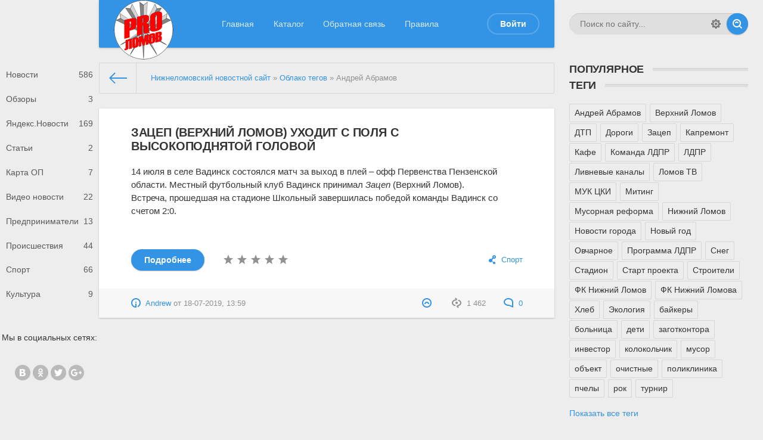

--- FILE ---
content_type: text/html; charset=utf-8
request_url: https://nlomov.ru/tags/%D0%90%D0%BD%D0%B4%D1%80%D0%B5%D0%B9+%D0%90%D0%B1%D1%80%D0%B0%D0%BC%D0%BE%D0%B2/
body_size: 7561
content:
<!DOCTYPE html>
<html lang="ru">
<head>
    <!-- Yandex.Market Widget -->
<script async src="https://aflt.market.yandex.ru/widget/script/api" type="text/javascript"></script>
<script type="text/javascript">
    (function (w) {
        function start() {
            w.removeEventListener("YaMarketAffiliateLoad", start);
            w.YaMarketAffiliate.createWidget({type:"models",
	containerId:"marketWidget",
	fallback:true,
	rotate:{marketToBeru:false,
		beruToMarket:true },
	params:{clid:2415232,
		searchText:"Для школы",
		searchCount:12,
		searchType:"populars",
		themeId:1 } });
        }
        w.YaMarketAffiliate
            ? start()
            : w.addEventListener("YaMarketAffiliateLoad", start);
    })(window);
</script>
<!-- End Yandex.Market Widget -->

	<meta charset="utf-8">
<title>Андрей Абрамов &raquo; Новостной сайт Нижнеломовского района</title>
<meta name="description" content="Новости Нижнего Ломова и Нижнеломовского Района">
<meta name="keywords" content="Новости, События, Факты, Нижний Ломов, Нижнеломовский район">
<meta name="generator" content="DataLife Engine (http://dle-news.ru)">
<link rel="search" type="application/opensearchdescription+xml" href="https://nlomov.ru/index.php?do=opensearch" title="Новостной сайт Нижнеломовского района">
<link rel="canonical" href="https://nlomov.ru/tags/%D0%90%D0%BD%D0%B4%D1%80%D0%B5%D0%B9+%D0%90%D0%B1%D1%80%D0%B0%D0%BC%D0%BE%D0%B2/">
<link rel="alternate" type="application/rss+xml" title="Новостной сайт Нижнеломовского района" href="https://nlomov.ru/rss.xml">
<link href="/engine/editor/css/default.css?v=25" rel="stylesheet" type="text/css">
<script src="/engine/classes/js/jquery.js?v=25"></script>
<script src="/engine/classes/js/jqueryui.js?v=25" defer></script>
<script src="/engine/classes/js/dle_js.js?v=25" defer></script>
	<meta name="HandheldFriendly" content="true">
	<meta name="format-detection" content="telephone=no">
	<meta name="viewport" content="user-scalable=0, initial-scale=1.0, maximum-scale=1.0, width=device-width"> 
	<meta name="apple-mobile-web-app-capable" content="yes">
	<meta name="apple-mobile-web-app-status-bar-style" content="default">
    <meta name="yandex-verification" content="9752643676103ed0" />

	<link rel="shortcut icon" href="/templates/Default/images/favicon.ico">
	<link rel="apple-touch-icon" href="/templates/Default/images/touch-icon-iphone.png">
	<link rel="apple-touch-icon" sizes="76x76" href="/templates/Default/images/touch-icon-ipad.png">
	<link rel="apple-touch-icon" sizes="120x120" href="/templates/Default/images/touch-icon-iphone-retina.png">
	<link rel="apple-touch-icon" sizes="152x152" href="/templates/Default/images/touch-icon-ipad-retina.png">

	<link href="/templates/Default/css/engine.css" type="text/css" rel="stylesheet">
	<link href="/templates/Default/css/styles.css" type="text/css" rel="stylesheet">
<!-- Yandex.Metrika counter -->
<script type="text/javascript" >
   (function(m,e,t,r,i,k,a){m[i]=m[i]||function(){(m[i].a=m[i].a||[]).push(arguments)};
   m[i].l=1*new Date();k=e.createElement(t),a=e.getElementsByTagName(t)[0],k.async=1,k.src=r,a.parentNode.insertBefore(k,a)})
   (window, document, "script", "https://mc.yandex.ru/metrika/tag.js", "ym");

   ym(51878177, "init", {
        id:51878177,
        clickmap:true,
        trackLinks:true,
        accurateTrackBounce:true,
        webvisor:true
   });
</script>
<noscript><div><img src="https://mc.yandex.ru/watch/51878177" style="position:absolute; left:-9999px;" alt="" /></div></noscript>
<!-- /Yandex.Metrika counter -->
    
    </head>
<body>
	
	<div class="page">
		<div class="wrp">

			<!-- Header -->
			<header id="header">
				<!-- Поиск -->
				<form id="q_search" class="rightside" method="post">
					<div class="q_search">
						<input id="story" name="story" placeholder="Поиск по сайту..." type="search">
						<button class="btn q_search_btn" type="submit" title="Найти"><svg class="icon icon-search"><use xlink:href="#icon-search"></use></svg><span class="title_hide">Найти</span></button>
						<a class="q_search_adv" href="/index.php?do=search&amp;mode=advanced" title="Расширенный поиск"><svg class="icon icon-set"><use xlink:href="#icon-set"></use></svg><span class="title_hide">Расширенный поиск</span></a>
					</div>
					<input type="hidden" name="do" value="search">
					<input type="hidden" name="subaction" value="search">
				</form>
				<!-- / Поиск -->
				<div class="header">
					<div class="wrp">
						<div class="midside">
							<div id="header_menu">
								<!-- Логотип -->
								<a class="logotype" href="/">
								<img src="/logonl.png">
								</a>
								<!-- / Логотип -->
								<!-- Основное Меню -->
								<nav id="top_menu">
									<a href="/" title="Главная">Главная</a>
<a href="/katalog.html" title="Каталог предприятий Нижнего Ломова">Каталог</a>
<a href="/index.php?do=feedback" title="Обратная связь">Обратная связь</a>
<a href="/rules.html" title="Правила">Правила</a>
								</nav>
								<!-- / Основное Меню -->
								<!-- Кнопка вызова меню -->
								<button id="mobile_menu_btn">
									<span class="menu_toggle">
										<i class="mt_1"></i><i class="mt_2"></i><i class="mt_3"></i>
									</span>
									<span class="menu_toggle__title">
										Меню
									</span>
								</button>
								<!-- / Кнопка вызова меню -->
								

<ul id="login_pane">
	<li class="dropdown">
		<a data-toggle="dropdown" class="btn-border" href="#"><b>Войти</b></a>
		<form class="dropdown-form dot" method="post">
			<div class="soc_links">
				<a href="https://oauth.vk.com/authorize?client_id=6768700&amp;redirect_uri=https%3A%2F%2Fnlomov.ru%2Findex.php%3Fdo%3Dauth-social%26provider%3Dvk&amp;scope=offline%2Cemail&amp;state=658e2ef3a81f780a901b7960fee4621b&amp;response_type=code&amp;v=5.73" target="_blank" class="soc_vk">
					<svg class="icon icon-vk"><use xlink:href="#icon-vk"/></svg>
				</a>
				
				
				
				<a href="https://connect.ok.ru/oauth/authorize?client_id=1273603328&amp;redirect_uri=https%3A%2F%2Fnlomov.ru%2Findex.php%3Fdo%3Dauth-social%26provider%3Dod&amp;scope=VALUABLE_ACCESS%3BGET_EMAIL&amp;state=658e2ef3a81f780a901b7960fee4621b&amp;response_type=code" target="_blank" class="soc_od">
					<svg class="icon icon-od"><use xlink:href="#icon-od"/></svg>
				</a>
				
			</div>
			<ul class="login_form">
				<li>
					<label for="login_name">Логин:</label>
					<input placeholder="Логин:" type="text" name="login_name" id="login_name">
					<svg class="icon icon-login"><use xlink:href="#icon-login"></use></svg>
				</li>
				<li class="login_input-btn">
					<label for="login_password">Пароль</label>
					<input placeholder="Пароль" type="password" name="login_password" id="login_password">
					<svg class="icon icon-pass"><use xlink:href="#icon-pass"></use></svg>
					<button class="btn" onclick="submit();" type="submit" title="Войти">
						<svg class="icon icon-right"><use xlink:href="#icon-right"></use></svg>
						<span class="title_hide">Войти</span>
					</button>
				</li>
			</ul>
			<input name="login" type="hidden" id="login" value="submit">
			<div class="login_form__foot">
				<a class="right" href="https://nlomov.ru/index.php?do=register"><b>Регистрация</b></a>
				<a href="https://nlomov.ru/index.php?do=lostpassword">Забыли пароль?</a>
            </div>
		</form>
	</li>

</ul>

								<!-- Кнопка вызова меню -->
								<button id="search_btn">
									<span>
										<svg class="icon icon-search"><use xlink:href="#icon-search"></use></svg>
										<svg class="icon icon-cross"><use xlink:href="#icon-cross"></use></svg>
									</span>
								</button>
								<!-- / Кнопка вызова меню -->
							</div>
						</div>
						<div id="cat_menu">
							<nav class="cat_menu">
								<div class="cat_menu__tm"><a href="/" title="Главная">Главная</a>
<a href="/katalog.html" title="Каталог предприятий Нижнего Ломова">Каталог</a>
<a href="/index.php?do=feedback" title="Обратная связь">Обратная связь</a>
<a href="/rules.html" title="Правила">Правила</a></div>
								<ul>
<li><a href="https://nlomov.ru/news/">Новости <span style="float: right;">586</span></a>
	
	</li><li><a href="https://nlomov.ru/obzory/">Обзоры <span style="float: right;">3</span></a>
	
	</li><li><a href="https://nlomov.ru/dzen/">Яндекс.Новости <span style="float: right;">169</span></a>
	
	</li><li><a href="https://nlomov.ru/stati/">Статьи <span style="float: right;">2</span></a>
	
	</li><li><a href="https://nlomov.ru/karta-opasnyh-i-problemnyh-mest/">Карта ОП <span style="float: right;">7</span></a>
	
	</li><li><a href="https://nlomov.ru/tv/">Видео новости <span style="float: right;">22</span></a>
	
	</li><li><a href="https://nlomov.ru/predprinimateli/">Предприниматели <span style="float: right;">13</span></a>
	
	</li><li><a href="https://nlomov.ru/kriminal/">Происшествия <span style="float: right;">44</span></a>
	
	</li><li><a href="https://nlomov.ru/sport/">Спорт <span style="float: right;">66</span></a>
	
	</li><li><a href="https://nlomov.ru/kultura/">Культура <span style="float: right;">9</span></a>
	
	</li>
</ul>
							</nav>
                            <hr>
                            <p align="center">Мы в социальных сетях:</p>
							<div class="soc_links">
								<a class="soc_vk" href="https://vk.com/nlomovpro" title="Мы вКонтакте">
									<svg class="icon icon-vk"><use xlink:href="#icon-vk"></use></svg>
								</a>
								<a class="soc_od" href="https://ok.ru/prolomov" title="Мы в Одноклассниках">
									<svg class="icon icon-od"><use xlink:href="#icon-od"></use></svg>
								</a>
								<a class="soc_tw" href="https://twitter.com/NlomovPRO" title="Мы в Твиттер">
									<svg class="icon icon-tw"><use xlink:href="#icon-tw"></use></svg>
								</a>
								<a class="soc_gp" href="#" title="Мы в Google">
									<svg class="icon icon-gp"><use xlink:href="#icon-gp"></use></svg>
								</a>
							</div>
						</div>
					</div>
				</div>
			</header>
			<!-- / Header -->
			<div class="conteiner">
				<div class="midside">
					<div class="content_top">
					
					

<div class="pagetools">
	<div class="pagetools_in">
		<div class="breadcrumb">
			<div class="breadcrumb_in">
			<div class="speedbar"><div class="over"><span id="dle-speedbar"><span itemscope itemtype="http://data-vocabulary.org/Breadcrumb"><a href="https://nlomov.ru/" itemprop="url"><span itemprop="title">Нижнеломовский новостной сайт</span></a></span> &raquo; <span itemscope itemtype="http://data-vocabulary.org/Breadcrumb"><a href="https://nlomov.ru/tags/" itemprop="url"><span itemprop="title">Облако тегов</span></a></span> &raquo; Андрей Абрамов</span></div></div>
			</div>
			<a class="pagetools_back" href="/">
				<svg class="icon icon-left"><use xlink:href="#icon-left"></use></svg>
				<span class="title_hide">На главную</span>
			</a>
		</div>
	</div>
</div>

					</div>
					<section id="content">
						
						
						
						
						<div id='dle-content'><article class="box story shortstory">
	<div class="box_in">
		
		<h2 class="title"><a href="https://nlomov.ru/sport/197-zacep-verhnij-lomov-uhodit-s-polja-s-vysokopodnjatoj-golovoj.html">ЗАЦЕП (ВЕРХНИЙ ЛОМОВ) УХОДИТ С ПОЛЯ С ВЫСОКОПОДНЯТОЙ ГОЛОВОЙ</a></h2>
		<div class="text">
			14 июля в селе Вадинск состоялся матч за выход в плей – офф Первенства Пензенской области. Местный футбольный клуб Вадинск принимал <i>Зацеп</i> (Верхний Ломов).<br>Встреча, прошедшая на стадионе Школьный завершилась победой команды Вадинск со счетом 2:0.<br><br><img src="https://ribalych.ru/wp-content/uploads/2017/01/futbolnyj-myach_900.jpg" class="fr-fic fr-dib" alt="">
			
		</div>
        	<div class="story_tools">
			<div class="category">
				<svg class="icon icon-cat"><use xlink:href="#icon-cat"></use></svg>
				<a href="https://nlomov.ru/sport/">Спорт</a>
			</div>
          			<a href="https://nlomov.ru/sport/197-zacep-verhnij-lomov-uhodit-s-polja-s-vysokopodnjatoj-golovoj.html" title="Читать подробнее: ЗАЦЕП (ВЕРХНИЙ ЛОМОВ) УХОДИТ С ПОЛЯ С ВЫСОКОПОДНЯТОЙ ГОЛОВОЙ" class="btn"><b>Подробнее</b></a>
			
				<div class="rate">
					<div class="rate_stars"><div class="rating">
		<ul class="unit-rating">
		<li class="current-rating" style="width:0%;">0</li>
		</ul>
</div></div>
					
					
					
				</div>
			
		</div>
		
	</div>
	<div class="meta">
		<ul class="right">
			<li class="complaint" title="Жалоба"><a href="javascript:AddComplaint('197', 'news')"><svg class="icon icon-bad"><use xlink:href="#icon-bad"></use></svg><span class="title_hide">Жалоба</span></a></li>
			<li class="grey" title="Просмотров: 1 462"><svg class="icon icon-views"><use xlink:href="#icon-views"></use></svg> 1 462</li>
			<li title="Комментариев: 0"><a href="https://nlomov.ru/sport/197-zacep-verhnij-lomov-uhodit-s-polja-s-vysokopodnjatoj-golovoj.html#comment"><svg class="icon icon-coms"><use xlink:href="#icon-coms"></use></svg> 0</a></li>
		</ul>
		<ul class="left">
			<li class="story_date"><svg class="icon icon-info"><use xlink:href="#icon-info"></use></svg> <a onclick="ShowProfile('Andrew', 'https://nlomov.ru/user/Andrew/', '0'); return false;" href="https://nlomov.ru/user/Andrew/">Andrew</a><span class="grey"> от </span><time datetime="2019-07-18" class="grey"><a href="https://nlomov.ru/2019/07/18/" >18-07-2019, 13:59</a></time></li>
		</ul>
	</div>
</article></div>
						
					</section>
					

				</div>
				
<aside class="rightside">
	<!-- Популярное -->
	<div class="block top_block">
		<h4 class="title"><b>Популярное</b></h4>
		<ol class="topnews">
			
		</ol>
	</div>
	<!-- / Популярное -->
	<!-- Баннер 300X250
	<div class="banner banner_300">
		<img src="/templates/Default/images/tmp/banner_300x250.png" alt="">
	</div>
	Баннер 300X250 -->
	<!-- Баннер 240X400
	<div class="banner banner_240">
		<img src="/templates/Default/images/tmp/banner_240x400.png" alt="">
	</div>
	Баннер 240X400 -->
	
	
	<!-- Теги -->
	<div class="block tags_block">
		<h4 class="title"><b>Теги</b></h4>
		<div class="tag_list">
			<span class="clouds_xsmall"><a href="https://nlomov.ru/tags/%D0%90%D0%BD%D0%B4%D1%80%D0%B5%D0%B9+%D0%90%D0%B1%D1%80%D0%B0%D0%BC%D0%BE%D0%B2/" title="Найдено публикаций: 1">Андрей Абрамов</a></span> <span class="clouds_xsmall"><a href="https://nlomov.ru/tags/%D0%92%D0%B5%D1%80%D1%85%D0%BD%D0%B8%D0%B9+%D0%9B%D0%BE%D0%BC%D0%BE%D0%B2/" title="Найдено публикаций: 1">Верхний Ломов</a></span> <span class="clouds_xsmall"><a href="https://nlomov.ru/tags/%D0%94%D0%A2%D0%9F/" title="Найдено публикаций: 2">ДТП</a></span> <span class="clouds_xsmall"><a href="https://nlomov.ru/tags/%D0%94%D0%BE%D1%80%D0%BE%D0%B3%D0%B8/" title="Найдено публикаций: 2">Дороги</a></span> <span class="clouds_xsmall"><a href="https://nlomov.ru/tags/%D0%97%D0%B0%D1%86%D0%B5%D0%BF/" title="Найдено публикаций: 1">Зацеп</a></span> <span class="clouds_xsmall"><a href="https://nlomov.ru/tags/%D0%9A%D0%B0%D0%BF%D1%80%D0%B5%D0%BC%D0%BE%D0%BD%D1%82/" title="Найдено публикаций: 1">Капремонт</a></span> <span class="clouds_xsmall"><a href="https://nlomov.ru/tags/%D0%9A%D0%B0%D1%84%D0%B5/" title="Найдено публикаций: 1">Кафе</a></span> <span class="clouds_xsmall"><a href="https://nlomov.ru/tags/%D0%9A%D0%BE%D0%BC%D0%B0%D0%BD%D0%B4%D0%B0+%D0%9B%D0%94%D0%9F%D0%A0/" title="Найдено публикаций: 1">Команда ЛДПР</a></span> <span class="clouds_xsmall"><a href="https://nlomov.ru/tags/%D0%9B%D0%94%D0%9F%D0%A0/" title="Найдено публикаций: 3">ЛДПР</a></span> <span class="clouds_xsmall"><a href="https://nlomov.ru/tags/%D0%9B%D0%B8%D0%B2%D0%BD%D0%B5%D0%B2%D1%8B%D0%B5+%D0%BA%D0%B0%D0%BD%D0%B0%D0%BB%D1%8B/" title="Найдено публикаций: 1">Ливневые каналы</a></span> <span class="clouds_xsmall"><a href="https://nlomov.ru/tags/%D0%9B%D0%BE%D0%BC%D0%BE%D0%B2+%D0%A2%D0%92/" title="Найдено публикаций: 1">Ломов ТВ</a></span> <span class="clouds_xsmall"><a href="https://nlomov.ru/tags/%D0%9C%D0%A3%D0%9A+%D0%A6%D0%9A%D0%98/" title="Найдено публикаций: 1">МУК ЦКИ</a></span> <span class="clouds_xsmall"><a href="https://nlomov.ru/tags/%D0%9C%D0%B8%D1%82%D0%B8%D0%BD%D0%B3/" title="Найдено публикаций: 1">Митинг</a></span> <span class="clouds_xsmall"><a href="https://nlomov.ru/tags/%D0%9C%D1%83%D1%81%D0%BE%D1%80%D0%BD%D0%B0%D1%8F+%D1%80%D0%B5%D1%84%D0%BE%D1%80%D0%BC%D0%B0/" title="Найдено публикаций: 2">Мусорная реформа</a></span> <span class="clouds_xlarge"><a href="https://nlomov.ru/tags/%D0%9D%D0%B8%D0%B6%D0%BD%D0%B8%D0%B9+%D0%9B%D0%BE%D0%BC%D0%BE%D0%B2/" title="Найдено публикаций: 18">Нижний Ломов</a></span> <span class="clouds_xsmall"><a href="https://nlomov.ru/tags/%D0%9D%D0%BE%D0%B2%D0%BE%D1%81%D1%82%D0%B8+%D0%B3%D0%BE%D1%80%D0%BE%D0%B4%D0%B0/" title="Найдено публикаций: 1">Новости города</a></span> <span class="clouds_xsmall"><a href="https://nlomov.ru/tags/%D0%9D%D0%BE%D0%B2%D1%8B%D0%B9+%D0%B3%D0%BE%D0%B4/" title="Найдено публикаций: 2">Новый год</a></span> <span class="clouds_xsmall"><a href="https://nlomov.ru/tags/%D0%9E%D0%B2%D1%87%D0%B0%D1%80%D0%BD%D0%BE%D0%B5/" title="Найдено публикаций: 2">Овчарное</a></span> <span class="clouds_xsmall"><a href="https://nlomov.ru/tags/%D0%9F%D1%80%D0%BE%D0%B3%D1%80%D0%B0%D0%BC%D0%BC%D0%B0+%D0%9B%D0%94%D0%9F%D0%A0/" title="Найдено публикаций: 1">Программа ЛДПР</a></span> <span class="clouds_xsmall"><a href="https://nlomov.ru/tags/%D0%A1%D0%BD%D0%B5%D0%B3/" title="Найдено публикаций: 1">Снег</a></span> <span class="clouds_xsmall"><a href="https://nlomov.ru/tags/%D0%A1%D1%82%D0%B0%D0%B4%D0%B8%D0%BE%D0%BD/" title="Найдено публикаций: 1">Стадион</a></span> <span class="clouds_xsmall"><a href="https://nlomov.ru/tags/%D0%A1%D1%82%D0%B0%D1%80%D1%82+%D0%BF%D1%80%D0%BE%D0%B5%D0%BA%D1%82%D0%B0/" title="Найдено публикаций: 1">Старт проекта</a></span> <span class="clouds_xsmall"><a href="https://nlomov.ru/tags/%D0%A1%D1%82%D1%80%D0%BE%D0%B8%D1%82%D0%B5%D0%BB%D0%B8/" title="Найдено публикаций: 1">Строители</a></span> <span class="clouds_small"><a href="https://nlomov.ru/tags/%D0%A4%D0%9A+%D0%9D%D0%B8%D0%B6%D0%BD%D0%B8%D0%B9+%D0%9B%D0%BE%D0%BC%D0%BE%D0%B2/" title="Найдено публикаций: 6">ФК Нижний Ломов</a></span> <span class="clouds_xsmall"><a href="https://nlomov.ru/tags/%D0%A4%D0%9A+%D0%9D%D0%B8%D0%B6%D0%BD%D0%B8%D0%B9+%D0%9B%D0%BE%D0%BC%D0%BE%D0%B2%D0%B0/" title="Найдено публикаций: 1">ФК Нижний Ломова</a></span> <span class="clouds_xsmall"><a href="https://nlomov.ru/tags/%D0%A5%D0%BB%D0%B5%D0%B1/" title="Найдено публикаций: 1">Хлеб</a></span> <span class="clouds_xsmall"><a href="https://nlomov.ru/tags/%D0%AD%D0%BA%D0%BE%D0%BB%D0%BE%D0%B3%D0%B8%D1%8F/" title="Найдено публикаций: 2">Экология</a></span> <span class="clouds_xsmall"><a href="https://nlomov.ru/tags/%D0%B1%D0%B0%D0%B9%D0%BA%D0%B5%D1%80%D1%8B/" title="Найдено публикаций: 1">байкеры</a></span> <span class="clouds_xsmall"><a href="https://nlomov.ru/tags/%D0%B1%D0%BE%D0%BB%D1%8C%D0%BD%D0%B8%D1%86%D0%B0/" title="Найдено публикаций: 1">больница</a></span> <span class="clouds_xsmall"><a href="https://nlomov.ru/tags/%D0%B4%D0%B5%D1%82%D0%B8/" title="Найдено публикаций: 1">дети</a></span> <span class="clouds_xsmall"><a href="https://nlomov.ru/tags/%D0%B7%D0%B0%D0%B3%D0%BE%D1%82%D0%BA%D0%BE%D0%BD%D1%82%D0%BE%D1%80%D0%B0/" title="Найдено публикаций: 1">заготконтора</a></span> <span class="clouds_xsmall"><a href="https://nlomov.ru/tags/%D0%B8%D0%BD%D0%B2%D0%B5%D1%81%D1%82%D0%BE%D1%80/" title="Найдено публикаций: 1">инвестор</a></span> <span class="clouds_xsmall"><a href="https://nlomov.ru/tags/%D0%BA%D0%BE%D0%BB%D0%BE%D0%BA%D0%BE%D0%BB%D1%8C%D1%87%D0%B8%D0%BA/" title="Найдено публикаций: 1">колокольчик</a></span> <span class="clouds_xsmall"><a href="https://nlomov.ru/tags/%D0%BC%D1%83%D1%81%D0%BE%D1%80/" title="Найдено публикаций: 1">мусор</a></span> <span class="clouds_xsmall"><a href="https://nlomov.ru/tags/%D0%BE%D0%B1%D1%8A%D0%B5%D0%BA%D1%82/" title="Найдено публикаций: 1">объект</a></span> <span class="clouds_xsmall"><a href="https://nlomov.ru/tags/%D0%BE%D1%87%D0%B8%D1%81%D1%82%D0%BD%D1%8B%D0%B5/" title="Найдено публикаций: 1">очистные</a></span> <span class="clouds_xsmall"><a href="https://nlomov.ru/tags/%D0%BF%D0%BE%D0%BB%D0%B8%D0%BA%D0%BB%D0%B8%D0%BD%D0%B8%D0%BA%D0%B0/" title="Найдено публикаций: 1">поликлиника</a></span> <span class="clouds_xsmall"><a href="https://nlomov.ru/tags/%D0%BF%D1%87%D0%B5%D0%BB%D1%8B/" title="Найдено публикаций: 1">пчелы</a></span> <span class="clouds_xsmall"><a href="https://nlomov.ru/tags/%D1%80%D0%BE%D0%BA/" title="Найдено публикаций: 1">рок</a></span> <span class="clouds_xsmall"><a href="https://nlomov.ru/tags/%D1%82%D1%83%D1%80%D0%BD%D0%B8%D1%80/" title="Найдено публикаций: 1">турнир</a></span><div class="tags_more"><a href="https://nlomov.ru/tags/">Показать все теги</a></div>
		</div>
	</div>
	<!-- / Теги -->
	<!-- Последние комментарии -->
	
	<!-- / Последние комментарии -->
</aside>

			</div>
			<div class="footer_menu clrfix">
	
	<div class="rightside">
		<a id="upper" href="/" title="Наверх">
			<svg class="icon icon-up"><use xlink:href="#icon-up"></use></svg>
		</a>
	</div>
	
	<div class="midside">
		<ul class="foot_menu">
			<li>
				<b role="button" data-toggle="collapse" data-target="#fmenu_1" aria-expanded="false" class="collapsed">
					Разделы сайта<i></i>
				</b>
				<div class="collapse" id="fmenu_1">
					<nav>
						<a href="/index.php?do=search&amp;mode=advanced">Расширенный поиск</a>
						<a href="/index.php?do=lastnews">Последние новости</a>
						<a href="/index.php?do=lastcomments">Последние комментарии</a>
						<a href="/index.php?action=mobile" target="_blank" rel="nofollow">Мобильная версия сайта</a>
					</nav>
				</div>
			</li>
			<li>
				<b role="button" data-toggle="collapse" data-target="#fmenu_2" aria-expanded="false" class="collapsed">Поддержка<i></i></b>
				<div class="collapse" id="fmenu_2">
					<nav>
						<a href="http://dle-news.ru/" target="_blank">Сайт системы</a>
						<a href="http://forum.dle-news.ru/" target="_blank">Форум поддержки</a>
						<a href="http://dle-news.ru/price.html" target="_blank">Приобретение скрипта</a>
						<a href="/index.php?do=feedback">Контакты</a>
					</nav>
				</div>
			</li>
			<li>
				<b role="button" data-toggle="collapse" data-target="#fmenu_3" aria-expanded="false" class="collapsed">Посетителю<i></i></b>
				<div class="collapse" id="fmenu_3">
					<nav>
						<a href="/">Главная</a>
						<a href="/rules.html">Правила</a>
						<a href="/index.php?do=register">Регистрация</a>
						<a href="/statistics.html">Статистика</a>
					</nav>
				</div>
			</li>
		</ul>
	</div>
</div>
		</div>
		<footer class="footer">
	<div class="wrp clrfix">
		<!-- Блок для установки счетчиков -->
		<div class="rightside">
			<div class="counter">
<!-- Yandex.Metrika informer -->
<a href="https://metrika.yandex.ru/stat/?id=51878177&amp;from=informer"
target="_blank" rel="nofollow"><img src="https://informer.yandex.ru/informer/51878177/3_1_FFFFFFFF_EFEFEFFF_0_pageviews"
style="width:88px; height:31px; border:0;" alt="Яндекс.Метрика" title="Яндекс.Метрика: данные за сегодня (просмотры, визиты и уникальные посетители)" class="ym-advanced-informer" data-cid="51878177" data-lang="ru" /></a>
<!-- /Yandex.Metrika informer -->                
			</div>
		</div>
		<!-- / Блок для установки счетчиков -->
		<div class="midside">
			<!-- Копирайт
<div class="copyright">
	Copyright44 © 2004&ndash;2018 <a href="https://dle-news.ru/" target="_blank">SoftNews Media Group</a> All Rights Reserved. Powered by DataLife Engine © 2018
</div>

<a class="ca" href="http://centroarts.ru" target="_blank" rel="nofollow"><svg class="icon icon-ca"><use xlink:href="#icon-ca"></use></svg>Дизайн &ndash; Centroarts</a>

 -->
		</div>
	</div>
</footer>
	</div>
	
	
	<script>
<!--
var dle_root       = '/';
var dle_admin      = '';
var dle_login_hash = 'd4b29e73cab300ae7614c345f5fbc513ace7575e';
var dle_group      = 5;
var dle_skin       = 'Default';
var dle_wysiwyg    = '1';
var quick_wysiwyg  = '1';
var dle_act_lang   = ["Да", "Нет", "Ввод", "Отмена", "Сохранить", "Удалить", "Загрузка. Пожалуйста, подождите..."];
var menu_short     = 'Быстрое редактирование';
var menu_full      = 'Полное редактирование';
var menu_profile   = 'Просмотр профиля';
var menu_send      = 'Отправить сообщение';
var menu_uedit     = 'Админцентр';
var dle_info       = 'Информация';
var dle_confirm    = 'Подтверждение';
var dle_prompt     = 'Ввод информации';
var dle_req_field  = 'Заполните все необходимые поля';
var dle_del_agree  = 'Вы действительно хотите удалить? Данное действие невозможно будет отменить';
var dle_spam_agree = 'Вы действительно хотите отметить пользователя как спамера? Это приведёт к удалению всех его комментариев';
var dle_complaint  = 'Укажите текст Вашей жалобы для администрации:';
var dle_big_text   = 'Выделен слишком большой участок текста.';
var dle_orfo_title = 'Укажите комментарий для администрации к найденной ошибке на странице';
var dle_p_send     = 'Отправить';
var dle_p_send_ok  = 'Уведомление успешно отправлено';
var dle_save_ok    = 'Изменения успешно сохранены. Обновить страницу?';
var dle_reply_title= 'Ответ на комментарий';
var dle_tree_comm  = '0';
var dle_del_news   = 'Удалить статью';
var dle_sub_agree  = 'Вы действительно хотите подписаться на комментарии к данной публикации?';
var allow_dle_delete_news   = false;
var dle_search_delay   = false;
var dle_search_value   = '';
jQuery(function($){
FastSearch();
});
//-->
</script>
	<script src="/templates/Default/js/lib.js"></script>
	<script>
		jQuery(function($){
			$.get("/templates/Default/images/sprite.svg", function(data) {
			  var div = document.createElement("div");
			  div.innerHTML = new XMLSerializer().serializeToString(data.documentElement);
			  document.body.insertBefore(div, document.body.childNodes[0]);
			});
		});
	</script>
</body>
</html>
<!-- DataLife Engine Copyright SoftNews Media Group (http://dle-news.ru) -->


--- FILE ---
content_type: text/html; charset=utf-8
request_url: https://aflt.market.yandex.ru/widgets/service?appVersion=47f9b51ae574f79d9064465ef8af4e6d1c4b8e93
body_size: 492
content:

        <!DOCTYPE html>
        <html>
            <head>
                <title>Виджеты, сервисная страница!</title>

                <script type="text/javascript" src="https://yastatic.net/s3/market-static/affiliate/2393a198fd495f7235c2.js" nonce="LF0kg6haMNOVnorAHK65Bg=="></script>

                <script type="text/javascript" nonce="LF0kg6haMNOVnorAHK65Bg==">
                    window.init({"browserslistEnv":"legacy","page":{"id":"affiliate-widgets:service"},"request":{"id":"1769416064712\u002Fb96d37d75abd5869bc3eff4746490600\u002F1"},"metrikaCounterParams":{"id":45411513,"clickmap":true,"trackLinks":true,"accurateTrackBounce":true}});
                </script>
            </head>
        </html>
    

--- FILE ---
content_type: text/css
request_url: https://nlomov.ru/templates/Default/css/styles.css
body_size: 14718
content:
/* =========== © 2016 Centroarts.com =========== */

/* Сброс */
html, body, div, span, applet, object, iframe, h1, h2, h3, h4, h5, h6, p, blockquote, pre, a, abbr, acronym, address, big, cite, code, del, dfn, em, img, ins, kbd, q, s, samp, small, strike, strong, sub, sup, tt, var, b, u, i, center, dl, dt, dd, ol, ul, li, fieldset, form, label, legend, table, caption, tbody, tfoot, thead, tr, th, td,article, aside, canvas, details, embed, figure, figcaption, footer, header, hgroup, menu, nav, output, ruby, section, summary, time, mark, audio, video { margin: 0; padding: 0; font-size: 100%; font: inherit; vertical-align: baseline } article, aside, details, figcaption, figure, footer, header, hgroup, menu, nav, section { display: block } body { line-height: 1 } ol, ul { list-style: none } blockquote, q { quotes: none } blockquote:before, blockquote:after, q:before, q:after { content: ''; content: none } table { border-collapse: collapse; border-spacing: 0 }

html { height: 100%; min-height: 100%; }
body { min-height: 100%; }
html, html a { -webkit-font-smoothing: antialiased; }

/* Настройка основной типографии */
body, select, input, textarea, button {
	font: normal 14px/1.5 Arial, Helvetica, sans-serif;
	color: #353535;
	outline: none;
}
	a { 
		outline: none;
		color: #3394e6;
		text-decoration: none;
	}
	a:hover { text-decoration: underline; }

	a img { border: 0 none; }
	a > img { vertical-align: bottom; }

/* Заголовки H1-6 */
h1,h2,h3,h4,h5,.h1,.h2,.h3,.h4,.h5 {
	margin: 2em 0 .6em 0;
	letter-spacing: -0.01em;
	line-height: normal;
	font-weight: bold;
	text-rendering: optimizeLegibility;
}
h1, .h1 { font-size: 23px; }
h2, .h2 { font-size: 21px; }
h3, .h3 { font-size: 20px; }
h4, .h4 { font-size: 18px; }
h5, .h5 { font-size: 16px; }

.addcomment h3 { margin: .3em 0 .6em 0; }

.dlevideoplayer ul[data-theme] {
	display: none;
}

/* Частые стили */
.strike { text-decoration: line-through; }
.nobr { white-space: nowrap; }
.hide { display: none; }
.title_hide { left: -9999px; position: absolute; top: -9999px; overflow: hidden; width: 0; height: 0; }
.uline { text-decoration: underline; }
.strike { text-decoration: line-through; }
.justify { text-align: justify; }
.center { text-align: center; }
.left { float: left; }
.right { float: right; }
	fieldset { border: 1px solid rgba(0,0,0,0.1); padding: 20px; margin-bottom: 25px; }
	fieldset legend { font-weight: bold; }

.grey { color: #919191; }
.grey a { color: inherit; }
.grey a:hover { color: #353535; }
.blue { color: #3394e6; }
.orange { color: #e85319; }

sup { vertical-align: super; font-size: smaller; }
sub { vertical-align: sub; font-size: smaller; }
.over { display: inline-block; vertical-align: middle; max-width: 100%; white-space: nowrap; text-overflow: ellipsis; overflow: hidden; }
a .over { cursor: pointer; }

.cover { background-position: 50% 50%; background-repeat: no-repeat; -webkit-background-size: cover; background-size: cover; }

/* Настройка других элементов */
ul { padding-left: 40px; list-style: disc outside; margin-top: 1em; margin-bottom: 1em;}
ol { padding-left: 40px; list-style: decimal outside; margin-top: 1em; margin-bottom: 1em;}

	strong, b { font-weight: bold }
	em, cite, i { font-style: italic }
	caption { text-align: left }
	th, td { vertical-align: middle }
	small, .small { font-size: .9em; }
	hr { height: 0; border: 0; border-top: 2px solid #eeeeef; -moz-box-sizing: content-box; box-sizing: content-box; margin: 20px 0; }

	.clr { clear: both }
	.clrfix:after { clear: both; content: ""; display: table; }

.instagram-media, .twitter-tweet {display: inline-block !important;}

/* --- Деление на колонки --- */
@media only screen and (min-width: 601px) {
.grid_1_2, .grid_1_4 {
	float: left; margin-right: 4%;
	-moz-box-sizing: border-box; -webkit-box-sizing: border-box; box-sizing: border-box;
}
	.grid_1_2 { width: 48%; }
	.grid_1_4 { width: 22%; }
	.grid_last { margin-right: 0; }
}

/* --- Bootstrap --- */
/* DropDown Меню и формы */
.dropdown { position: relative; }
	.dropdown-menu, .dropdown-form {
		min-width: 160px; padding: 12px 0; border-radius: 2px; margin-top: 5px !important; display: none; z-index: 99; position: absolute;
		box-shadow: 0 8px 40px -10px rgba(0,0,0,0.3); border: 1px solid #e6e6e6; border-color: rgba(0,0,0,0.1); background-clip: padding-box;
		background-color: #fff;
	}
	.dropdown-menu { list-style: none; margin: 0; }
	.dropdown-form { padding: 40px; }

	.dropdown-menu.dot:before, .dropdown-form.dot:before {
		content: "";
		position: absolute;
		top: 0; left: 50%;
		margin: -11px 0 0 -11px;
		width: 22px; height: 22px;
		border-radius: 50%;
		background-color: #fff;
	}

	/* DropMenu */
	.dropdown-menu li a { height: 1%; padding: 5px 20px; border: 0 none; display: block; white-space: nowrap; text-decoration: none; color: inherit; }
	.dropdown-menu li a:hover { background-color: #e05b37; color: #fff; }
	.open .dropdown-menu, .open .dropdown-form { display: block; }

/* Expand & Collapse */
.fade { opacity: 0; -webkit-transition: opacity 0.15s linear; transition: opacity 0.15s linear; }
	.fade.in { opacity: 1; }
	.collapse { overflow: hidden; height: 0; width: 0; display: inline-block; }
	.collapse.in { display: block; width: auto; height: auto; }
	.collapsing { position: relative; height: 0; overflow: hidden; -webkit-transition: height 0.35s ease; transition: height 0.35s ease; }

/* --- Работа вкладок --- */
.tab-content > .tab-pane { display: none; }
	.tab-content > .active { display: block; }

/* --- Иконки --- */
.icon {
	display: inline-block;
	width: 32px;
	height: 32px;
	fill: #3394e6;
	vertical-align: middle;
}
	.icon-logo { width: 42px; height: 42px; }

	.icon-vk { width: 10px; height: 1em; }
	.icon-tw { width: 14px; height: 1em; }
	.icon-fb { width: 8px; height: 1em; }
	.icon-gp { width: 18px; height: 1em; }
	.icon-ya { width: 7px; height: 1em; }
	.icon-od { width: 10px; height: 1em; }
	.icon-mail { width: 16px; height: 1em; }

	.grey .icon { fill: #919191; }

/* --- Layout --- */
body { background: #ededed; }
.wrp { max-width: 1437px; }

/* --- Структура --- */
.conteiner:after, #header:after { clear: both; content: ""; display: table; }
.midside {
	float: left;
	padding: 0 350px 0 13%;
	width: 100%;
	-moz-box-sizing: border-box; -webkit-box-sizing: border-box; box-sizing: border-box;
}
.rightside {
	float: right;
	width: 300px;
	padding: 0 25px;
	margin-left: -350px;
	position: relative;
}

/* --- Шапка сайта --- */
#header { margin-bottom: 25px; }
#header, #header_menu { height: 80px; }
.header {
	width: 100%; height: 0; z-index: 22;
	position: fixed;
	left: 0; top: 0;
}
	.header .midside { height: 0; }
	#header_menu {
		position: relative; z-index: 15;
		padding: 0 25px; 
		background-color: #3394e6;
		border-radius: 0 0 2px 2px;
		box-shadow: 0 1px 3px 0 rgba(0,0,0,0.2); -webkit-box-shadow: 0 1px 3px 0 rgba(0,0,0,0.2);
		display: flex;
		align-items: center;
		justify-content: space-between;
	}

/* Кнопка включения меню */
#mobile_menu_btn {
	position: absolute;
	left: 0; top: 0;
	width: 40px; height: 80px;
	text-transform: lowercase;
	white-space: nowrap;
	border: 0 none;
	background-color: transparent;
	color: #fff;
	padding: 5px;
	text-align: center;
	border-right: 1px solid rgba(255,255,255,0.1)
}
	#mobile_menu_btn > *, #mobile_menu_btn { cursor: pointer; }
	.menu_toggle { display: inline-block; vertical-align: middle; width: 18px; height: 18px; margin: -2px 6px; position: relative; }
	.menu_toggle > i {
		height: 2px; width: 100%;
		background-color: #fff;
		position: absolute;
		left: 0; top: 0;
		-webkit-transition: all ease .2s; transition: all ease .2s;
	}
	.mt_1 { margin-top: 2px; }
	.mt_2 { margin-top: 8px; }
	.mt_3 { margin-top: 14px; }
	.menu_toggle__title { display: none; }
	.mobile-menu_open #mobile_menu_btn .mt_1 {
		-webkit-transform: rotate(-45deg); transform: rotate(-45deg);
	}
	.mobile-menu_open #mobile_menu_btn .mt_2 { opacity: 0; }
	.mobile-menu_open #mobile_menu_btn .mt_3 {
		-webkit-transform: rotate(45deg); transform: rotate(45deg);
	}

/* Логотип */
.logotype {
	white-space: nowrap;
	color: #fff;
	text-decoration: none !important;
	display: flex;
	align-items: center;
	justify-content: space-around;
	height: 80px;
}
	.logotype .logo_title {
		margin: 0 0 0 18px;
		font-size: 20px;
		line-height: 34px;
		font-weight: normal;
	}
	.logotype .icon-logo { fill: #fff; }

	/* Меню в Шапке */
	#top_menu { margin: 0 25px; flex: 1 auto; white-space: nowrap; text-align: center; cursor: default; }
	#top_menu > a {
		text-decoration: none !important;
		display: inline-block;
		color: #fff;
		position: relative;
		z-index: 2;
		padding: 10px 3%;
		opacity: .8;
	}
	#top_menu > a:after {
		content: "";
		position: absolute;
		left: 50%; top: 50%;
		margin: -5px 0 0 -5px;
		width: 10px; height: 10px;
		border-radius: 100%;
		background-color: #fff;
		overflow: hidden;
		opacity: 0;
	}
	@-webkit-keyframes sun {
		0% { margin: -5px 0 0 -5px; width: 10px; height: 10px; opacity: 0; }
		50% { margin: -50px 0 0 -50px; width: 100px; height: 100px; opacity: .15; } 
		100% { margin: -80px 0 0 -80px; width: 160px; height: 160px; opacity: 0; }
	}
	@keyframes sun {
		0% { margin: -5px 0 0 -5px; width: 10px; height: 10px; opacity: 0; }
		50% { margin: -50px 0 0 -50px; width: 100px; height: 100px; opacity: .15; } 
		100% { margin: -80px 0 0 -80px; width: 160px; height: 160px; opacity: 0; }
	}

	#top_menu > a:hover { z-index: 1; opacity: 1; }
	#top_menu > a:hover:after {
		-webkit-animation: sun .3s ease;
		animation: sun .3s ease;
	}

	#top_menu > a.active { cursor: default; opacity: 1; }
	#top_menu > a.active:before {
		content: "";
		position: absolute;
		left: 50%; top: 100%;
		width: 4px; height: 4px;
		margin: -2px 0 0 -2px;
		border-radius: 50%;
		background-color: #fff;
	}
	#top_menu > a.active:after { display: none; }

/* Авторизация */
#login_pane {
	list-style: none;
	padding: 0; margin: 0;
}
	#login_pane > li > .btn-border {
		border-color: rgba(255,255,255,0.2);
		color: #fff;
		white-space: nowrap;
	}
	#login_pane > li > .btn-border:hover {
		border-color: #fff;
		box-shadow: inset 0 0 0 2px rgba(255,255,255,0.2); -webkit-box-shadow: inset 0 0 0 2px rgba(255,255,255,0.2);
	}
	#login_pane > li > .btn-border .over { max-width: 120px; margin-top: -2px; }
	#login_pane > li > .btn-border > .pm_num { margin-top: -3px; vertical-align: middle; display: inline-block; }
	.pm_num {
		font-size: 11px;
		background-color: #fff;
		border-radius: 10px;
		min-width: 12px; height: 12px;
		line-height: 13px;
		margin: -2px -14px 0 12px;
		padding: 4px;
		color: #3394e6;
		text-align: center;
		vertical-align: middle;
	}

	/* Форма входа */
	#login_pane .dropdown-form {
		text-align: center;
		left: 50%;
		padding: 39px; margin-left: -150px;
		width: 220px;
	}
	.dropdown-form .soc_links { margin: 0; }
	.dropdown-form .soc_links > a { margin-bottom: 20px; }
	.login_form {
		list-style: none;
		padding: 0; margin: 0;
		border-bottom: 1px solid #efefef;
	}
	.login_form > li {
		border-top: 1px solid #efefef;
		display: block;
		position: relative;
	}
	.login_form > li > label { display: none; }
	.login_form > li > input {
		border: 0 none;
		padding: 19px; padding-left: 23px;
		border-radius: 0;
		background-color: transparent;
		width: 100%; height: 60px;
	}
	.login_form > li > .icon {
		position: absolute;
		left: 0; top: 50%;
		margin: -7px 0 0 0;
		height: 14px; width: 1em;
	}
	.login_form > li.login_input-btn > input { padding-right: 65px; }
	.login_form > li.login_input-btn > .btn {
		position: absolute;
		right: 0; top: 50%;
		margin-top: -18px; padding: 0;
		width: 54px;
	}
	.login_form__foot { text-align: left; margin-top: 20px; }

	/* При успешной авторизации */
	.dropdown-form.logged:after {
		content: "";
		position: absolute;
		left: 0; top: 0;
		width: 100%; height: 99px;
		z-index: -1;
	}
		.dropdown-form.logged:before, .dropdown-form.logged:after { background-color: #f7f7f7; }
		.login_pane__info .avatar { margin: 12px 0; }
		.login_pane__menu {
			list-style: none;
			padding: 0; margin: 25px 0;
			text-align: left;
			border-bottom: 1px solid #efefef;
		}
		.login_pane__menu li a {
			color: inherit;
			text-decoration: none !important;
			padding: 14px 0; display: block;
			border-top: 1px solid #efefef;
		}
		.login_pane__menu li a:hover { color: #3394e6; }
		
		.login_pane__foot { text-align: left; }
		.login_pane__foot .plus_icon { margin: -3px 5px 0 0; }


/* Меню Категорий */
@media only screen and (min-width: 601px) {
#cat_menu {
	float: left;
	width: 13%;
	position: relative;
	z-index: 10;
	margin-top: 105px;
}
	.cat_menu a, .cat_menu a:after { -webkit-transition: all ease .22s; transition: all ease .22s; }
	.cat_menu a {
		display: block;
		padding: 6% 10px;
		color: #5a5a5a;
		text-decoration: none !important;
		position: relative;
	}
	.cat_menu a:hover { color: #3394e6; }
	.cat_menu a:before, .cat_menu a:after {
		content: "";
		position: absolute;
		left: 0; top: 0; bottom: 0;
		background-color: #5a5a5a;
		width: 0; height: auto;
	}
	.cat_menu a:hover:after { width: 5px; background-color: #3394e6; }

	.cat_menu a.active { cursor: default; color: inherit; }
	.cat_menu a.active:after { display: none; }
	.cat_menu a.active:before { width: 5px; }
}

.cat_menu ul {
  display: block;
  margin: 0;
  padding: 0;
  list-style: none;
}

.cat_menu ul ul {
  padding-left: 10px;
}
/* Мы в Соц.сетях */
#cat_menu .soc_links { padding: 0 25px; margin-top: 35px; }
.soc_links { display: flex; justify-content: space-between; }
	.soc_links > a {
		display: inline-block;
		width: 26px; height: 26px; line-height: 26px;
		border-radius: 50%;
		background-color: #bababa;
		text-align: center;
		-webkit-transition: all ease .1s; transition: all ease .1s;
	}
	.soc_links > a:hover {
		-webkit-transform: scale(1.3,1.3);
    	transform: scale(1.3,1.3);
    }
	.soc_links > a > .icon { fill: #fff; vertical-align: middle; margin: -3px 0 0 0; }

	.soc_vk:hover { background-color: #5486ca; }
	.soc_tw:hover { background-color: #60bbf5; }
	.soc_fb:hover { background-color: #4268ca; }
	.soc_gp:hover { background-color: #de553a; }
	.soc_ya:hover { background-color: #ff0000; }
	.soc_od:hover { background-color: #ff7800; }
	.soc_mail:hover { background-color: #006cff; }

/* --- Поиск --- */
.q_search { position: relative; margin-top: 22px; }
	.q_search > input {
		width: 100%; height: 36px;
		line-height: 22px;
		padding: 7px 72px 7px 18px;
		border-radius: 18px;
		background-color: #dfdfdf;
		display: block;
		border: 0 none;
		box-shadow: inset 0 1px 1px 0 rgba(0,0,0,0.1); -webkit-box-shadow: inset 0 1px 1px 0 rgba(0,0,0,0.1);
		-moz-box-sizing: border-box; -webkit-box-sizing: border-box; box-sizing: border-box;
	}
	.q_search > input:focus {
		background-color: #fff;
		box-shadow: 0 1px 1px 0 rgba(0,0,0,0.1); -webkit-box-shadow: 0 1px 1px 0 rgba(0,0,0,0.1);
	}
	.q_search > .btn { width: 36px; padding: 0; position: absolute; right: 0; top: 0; }
	.q_search .icon-search { position: absolute; left: 50%; top: 50%; margin: -8px 0 0 -8px; width: 16px; height: 16px; }
	.q_search .q_search_adv {
		position: absolute;
		right: 0; top: 0;
		margin-right: 36px;
		width: 36px; height: 36px;
	}
	.q_search .icon-set {
		width: 16px; height: 16px;
		position: absolute;
		left: 50%; top: 50%;
		margin: -8px 0 0 -8px;
		fill: #737373;
	}
	.q_search .q_search_adv:hover .icon-set { fill: #3394e6; }

/* --- Карусель --- */
.carousel {
	position: relative;
	padding-top: 49%;
	margin-bottom: 25px;
	overflow: hidden;
	width: 100%;
	border-radius: 2px;
	box-shadow: 0 1px 3px 0 rgba(0,0,0,0.2); -webkit-box-shadow: 0 1px 3px 0 rgba(0,0,0,0.2);
}
	.carousel-inner {
		position: absolute;
		overflow: hidden;
		width: 100%;
		left: 0; top: 0; bottom: 0;
	}
	.carousel-inner > .item {
		display: none;
		position: relative;
		width: 100%; height: 100%;
		overflow: hidden;
		-webkit-transition: 0.6s ease-in-out left; transition: 0.6s ease-in-out left;
	}
	.carousel-inner > .item > .cover {
		width: 100%;
		position: absolute;
		left: 0; top: 0; bottom: 0;
	}
	.carousel-inner > .item > img,
	.carousel-inner > .item > a > img { line-height: 1; vertical-align: top; }

	.carousel-inner > .active,
	.carousel-inner > .next,
	.carousel-inner > .prev { display: block; }
	.carousel-inner > .active { left: 0; }
	.carousel-inner > .next,
	.carousel-inner > .prev { position: absolute; top: 0; width: 100%; }
	.carousel-inner > .next { left: 100%; }
	.carousel-inner > .prev { left: -100%; }
	.carousel-inner > .next.left,
	.carousel-inner > .prev.right { left: 0; }
	.carousel-inner > .active.left { left: -100%; }
	.carousel-inner > .active.right { left: 100%; }
	.carousel-control {
		position: absolute;
		top: 0; bottom: 0; right: 0;
		margin: 25px;
		width: 44px;
		display: flex;
		align-items: center;
		z-index: 1;
	}
	.carousel-control_in {
		box-shadow: 0 5px 25px 0 rgba(0,0,0,0.2); -webkit-box-shadow: 0 5px 25px 0 rgba(0,0,0,0.2);
		background-color: #fff;
		border-radius: 22px;
		text-align: center;
	}
	.carousel-control .up, .carousel-control .down {
		display: block;
		padding: 15px 12px;
	}
	.carousel-control .icon {
		fill: #d7d7d7;
		width: 20px; height: 32px;
	}
	.carousel-control a:hover > .icon { fill: #3394e6; }
	.carousel-indicators {
		list-style: none;
		padding: 0; margin: 0;
		text-align: center;
	}
	.carousel-indicators li {
		display: block;
		width: 20px; height: 20px;
		margin: 0 auto;
		cursor: pointer;
		position: relative;
	}
	.carousel-indicators li:after, .carousel-indicators li:before {
		content: "";
		position: absolute;
		left: 50%; top: 50%;
		border-radius: 50%;
	}
	.carousel-indicators li:after {
		width: 4px; height: 4px;
		margin: -2px 0 0 -2px;
		background-color: #7f7f7f;
	}
	.carousel-indicators li:hover:after, .carousel-indicators li.active:after { background-color: #3394e6; }
	.carousel-indicators li:before {
		display: none;
		border: 2px solid #3394e6;
		width: 8px; height: 8px;
		margin: -6px 0 0 -6px;
	}
	.carousel-indicators li.active:before { display: block; }
	.carousel-caption {
		position: absolute;
		left: 0; bottom: 0; right: 94px;
		margin: 0 0 8% 8%;
		z-index: 10;
		color: #fff;
		text-shadow: 0 1px 1px rgba(0,0,0, 0.2);
	}
	.carousel-caption .title {
		font-weight: bold;
		letter-spacing: -.03em;
		font-size: 2.9em;
		line-height: 1.3em;
	}
	.carousel-caption .text { 
		font-size: 1.3em;
		line-height: 1.45em;
	}
	.carousel.vertical .carousel-inner { height: 100%; }
	.carousel.vertical .item { left: 0; -webkit-transition: .4s ease-in-out top; transition: .4s ease-in-out top; }
	.carousel.vertical .active { top: 0; }
	.carousel.vertical .next { top: 100%; }
	.carousel.vertical .prev { top: -100%; }
	.carousel.vertical .next.left,
	.carousel.vertical .prev.right { top: 0; }
	.carousel.vertical .active.left { top: -100%; }
	.carousel.vertical .active.right { top: 100%; }

/* --- Контент --- */
#content, .content_top { position: relative; }

/* --- Сортировка и Хлебные крошки --- */
.pagetools {
	border: 1px solid #d6d6d6;
	border-radius: 2px;
	margin-bottom: 25px;
	position: relative;
	padding-left: 8%;
	width: 100%; height: 52px;
	overflow: hidden;
	font-size: .9em;
	-moz-box-sizing: border-box; -webkit-box-sizing: border-box; box-sizing: border-box;
}
	#combo-tools .pagetools_in { 
		height: 100px;
		-webkit-transition: all .3s ease .2s; transition: all .3s ease .2s;
	}
	.pagetools_in { color: #919191; }
	.sortbar_in, .speedbar { display: block; height: 22px; padding: 14px 25px; line-height: 22px; }
	.pagetools_back {
		position: absolute;
		left: 0; top: 0;
		width: 8%; height: 50px;
		border-right: 1px solid #d6d6d6;
		text-align: center;
	}
	.pagetools_back .icon {
		display: block;
		margin: 15px auto 0 auto;
		width: 30px; height: 20px;
	}
	#combo-tools.active > .pagetools_in { margin-top: -50px; }
	.breadcrumb .over { vertical-align: baseline; }

	.sortbar_in { white-space: nowrap; }
	.sortbar_in > form { display: inline; }

/* --- Новости --- */
.box, .comment {
	background-color: #fff;
	margin-bottom: 25px;
	border-radius: 2px;
	position: relative;
	box-shadow: 0 1px 3px 0 rgba(0,0,0,0.2); -webkit-box-shadow: 0 1px 3px 0 rgba(0,0,0,0.2);
}
	.box > .heading { padding: 4% 4%; margin: 0; text-transform: uppercase; }
	.box > .heading .hnum { font-size: .6em; display: inline-block; vertical-align: top; margin: 0 0 0 .4em; }
	.box_in { padding: 4% 7%; }

	.story .title { margin: -.1em 0 1em 0; font-size: 20px; }
	.story .title > a {
		color: inherit;
		text-decoration: none !important;
		-webkit-transition: all ease .2s; transition: all ease .2s;
	}
	.story .title > a:hover { color: #3394e6; }

	/* Иконки управления новостью слева */
	.story_icons {
		position: absolute;
		top: 0; left: 0;
		width: 8%;
		list-style: none;
		padding: 4% 0 0 0; margin: -.2em 0 0 0;
	}
	.fixed_story .story_icons { z-index: 1; }
	.story_icons > li { text-align: center; margin: 0 0 10px 0; }

	.story .box_in > .text { font-size: 1.08em; }
	.story .box_in > .text:after { content: ""; display: block; clear: both; }
	.story .box_in > .text > img[style*="left"], .story .box_in > .text > .highslide img[style*="left"] { margin: 2px 4% 4% 0; }
	.story .box_in > .text > img[style*="right"], .story .box_in > .text > .highslide img[style*="right"] { margin: 2px 0 4% 4%; }
	.story .box_in > .text img { max-width: 100%; }

	/* Редактировал... */
	.editdate {
		margin: 4% 0 0 0;
		font-family: Georgia, "Times New Roman", Times, serif;
		font-style: italic;
	}

	/* Кнопка "В закладки" */
	.fav_btn > a, .edit_btn > a {
		display: inline-block;
		padding: 4px;
		width: 16px; height: 16px;
	}
		.fav_btn .icon {
			width: 16px; height: 16px;
			vertical-align: top;
		}
		.fav_btn .icon-fav { fill: #919191; }
		.fav_btn:hover .icon-fav { fill: #3394e6; }
		@media only screen and (min-width: 601px) {
			.fixed_story .fav_btn .icon-fav { fill: #fff; }
			.fixed_story .fav_btn:hover .icon-fav { fill: #fff; }
		}
		
		.fav_btn .icon-star { fill: #fed762; }

	/* Кнопка "Редактировать" */
	.edit_btn > a {
		position: relative;
		-webkit-transition: transform ease .2s; transition: transform ease .2s;
	}
		.edit_btn > a > i, .edit_btn > a:after, .edit_btn > a:before { 
			padding-top: 2px;
			width: 16px; height: 0;
			background-color: #919191;
			overflow: hidden;
			display: block;
			margin: 3px 0;
		}
		.edit_btn > a:after, .edit_btn > a:before { content: ""; }
		.edit_btn > a:hover > i, .edit_btn > a:hover:after, .edit_btn > a:hover:before {
			background-color: #3394e6;
		}
		.edit_btn > a:hover { 
			-webkit-transform: rotate(90deg); transform: rotate(90deg);
		}

	/* Важная новость */
	.fixed_label {
		position: absolute;
		left: 0; top: 0;
		width: 8%; height: 30px;
		padding-top: 4%;
	}
		.fixed_label:before {
			content: "";
			position: absolute;
			left: 50%; top: 0; bottom: 0;
			margin: 0 0 0 -15px;
			background-color: #e85319;
			width: 30px;
		}
		.fixed_label:after {
			content: "";
			position: absolute;
			bottom: 0; left: 50%;
			margin: 0 0 0 -15px;
			border: solid transparent;
			border-bottom-color: #fff;
			border-width: 0 15px 5px 15px;
			z-index: 1;
		}
	
	/* Нижняя часть новости */
	.story_tools { margin-top: 4%; }
		.story_tools > .category { float: right; margin-top: .7em; font-size: .9em; }
		.story_tools > .category .icon { width: 12px; height: 15px; margin: -.2em .4em 0 0; }
		.story_tools > .btn { float: left; margin-right: 2em; }
		.story_tools > .rate { float: left; }
		.story_tools .rate_stars { margin-top: 6px; }

		.rate_like > a, .rate_like-dislike {
			float: left;
			height: 22px; line-height: 22px;
			padding: 6px 12px;
			border: 1px solid #eaeaea;
			border-radius: 18px;
			text-decoration: none !important;
			font-weight: bold;
			color: #919191;
			-webkit-transition: all ease .2s; transition: all ease .2s;
		}
		.rate_like > a:hover { border-color: #3394e6; color: #3394e6; }
		.rate_like .icon { width: 16px; height: 15px; margin: -.2em .3em 0 0; }

		.rate_like-dislike > a {
			display: inline-block;
			width: 22px; height: 22px;
			text-align: center;
		}
		.rate_like-dislike > a .icon {
			width: 14px; height: 15px;
			fill: #787878;
			vertical-align: middle;
			margin: -.3em 0 0 0;
		}
		.rate_like-dislike > a:hover .icon { fill: #3394e6; }
		.rate_like-dislike .ratingplus { color: #88c54d; }
		.rate_like-dislike .ratingminus { color: #e45757; }
		.rate_like-dislike > span { cursor: default; margin: 0 .3em; }

	.story > .meta { font-size: .9em; background-color: #f7f7f7; padding: 2% 7%; border-radius: 0 0 2px 2px; }
		.meta:after, .story_tools:after { clear: both; display: table; content: ""; }
		.meta > ul { list-style: none; padding: 0; margin: 0; }
		.meta > ul > li { display: inline; }
		.meta > ul.left > li { margin-right: 2em; }
		.meta > ul.right > li { margin-left: 2em; }
		.meta .icon { width: 16px; height: 16px; margin: -.2em .4em 0 0; }
		.meta .icon-views { height: 18px; }

	.signature {
		font-size: .9em;
		opacity: .5;
		margin-top: .9em;
	}

/* --- Постраничная навигация --- */
.navigation { margin: 25px 0; }
	.navigation:after { clear: both; display: block; content: ""; }

	.pages { text-align: left; }
	.pages span, .pages a:hover, .page_next-prev { 
		background-color: #fff;
		box-shadow: 0 1px 2px 0 rgba(0,0,0,0.2); -webkit-box-shadow: 0 1px 2px 0 rgba(0,0,0,0.2);
		border-radius: 18px;
	}
	.pages span, .pages a {
		color: inherit;
		display: inline-block;
		position: relative;
		padding: 7px 7px;
		min-width: 22px; height: 22px; line-height: 22px;
		text-align: center;
		text-decoration: none !important;
		font-weight: bold;
	}
	.pages span { color: #399; }
	.pages a:hover { color: #fff; background-color: #3394e6; }
	.pages span { color: #3394e6; }

	.page_next-prev { float: right; height: 36px; }
		.page_next-prev * { float: left; }
		.page_next-prev .icon { width: 32px; height: 20px; fill: #d7d7d7; }
		.page_next-prev > span >  a:hover .icon { fill: #3394e6; }
		.page_next-prev > span > * { float: left; padding: 8px 12px; }

	.page_next > span, .page_prev > span { opacity: 0.5; }

	/* Постраничная навигация в новости */
	.splitnewsnavigation { margin-top: 4%; padding-top: 4%; font-weight: bold; border-top: 1px solid #efefef; }
	.splitnewsnavigation > a, .splitnewsnavigation > span { padding: 6px 10px; }

/* --- Блок: Новости Партнеров --- */
.hblock > .title {
	text-transform: uppercase;
	font-weight: bold;
	background-color: #f7f7f7;
	border-radius: 2px 2px 0 0;
	font-size: 1em;
	padding: 2.5% 8%;
	margin: 0;
}
	.banner img { vertical-align: top; max-width: 100%; }
	.midside .banner {
		padding: 2.5% 8%;
		text-align: center;
		-moz-box-sizing: border-box; -webkit-box-sizing: border-box; box-sizing: border-box;
	}
	.midside .next-prev {
		-moz-box-sizing: border-box; -webkit-box-sizing: border-box; box-sizing: border-box;
	}
	.midside .next-prev a {
		margin:  10px;
	}
	.hblock .banner { border-top: 1px solid #efefef; }

	.informer_list {
		list-style: none;
		margin: 0 -25px 0 0;
		padding: 0;
	}
		.informer_list:after { clear: both; display: block; content: ""; }
		.informer_list li {
			float: left;
			width: 33.33333%;
			padding-right: 25px;
			-moz-box-sizing: border-box; -webkit-box-sizing: border-box; box-sizing: border-box;
		}
		.informer_list li .title { font-weight: bold; margin-bottom: 1em; }
		.informer_list li .title a { display: block; color: inherit; text-decoration: none !important; }
		.informer_list li .title a:hover { color: #3394e6; }
		
		.more_icon {
			display: inline-block;
			background-color: #3394e6;
			border-radius: 9px;
			height: 4px;
			padding: 7px 8px;
			margin-top: 1em;
			}
		.more_icon:after { clear: both; display: block; content: ""; }
		.more_icon > i {
			margin-left: 2px;
			float: left;
			width: 4px; height: 4px;
			border-radius: 50%;
			background-color: #fff;
			-webkit-transition: all ease .2s; transition: all ease .2s;
		}
		.more_icon:hover > i { margin-left: 10px; }
		.more_icon > i:first-child { margin-left: 0 !important; }

/* --- Правая колонка --- */
.block, .rightside .banner { margin-bottom: 25px; }
	.rightside .banner { box-shadow: 0 1px 2px 0 rgba(0,0,0,0.2); -webkit-box-shadow: 0 1px 2px 0 rgba(0,0,0,0.2); }

	.block > .title {
		text-transform: uppercase;
		white-space: nowrap;
		overflow: hidden;
		margin: 0 0 20px 0;
	}
	.block > .title > b, .block > .title:after, .block > .title > h4 { font-size: 1em; margin: 0; display: inline-block; vertical-align: middle; }
	.block > .title:after {
		content: "";
		background: #dedede;
		height: 4px; width: 100%;
		margin: 0 0 0 15px;
		border-top: 1px solid #d1d1d1;
	}

	/* Смена баннера при уменьшении разрешения */
	@media only screen and (max-width: 1279px) { .banner_300 { display: none; } }
	@media only screen and (min-width: 1280px) { .banner_240 { display: none; } }

	/* Блок: Популярное */
	ol.topnews {
		margin: -20px 0 0 0; padding: 0;
		list-style: none;
		counter-reset: ol-counter;
	}
		ol.topnews > li > a:after { content: ""; display: block; clear: both; }
		ol.topnews > li > a {
			display: block;
			color: inherit;
			text-decoration: none !important;
			border-bottom: 1px solid #d5d5d5;
			padding: 25px 0 25px 70px;
		}
		ol.topnews > li:last-child > a { border-bottom-width: 0; }
		ol.topnews > li > a:before, ol.topnews > li > a > b { -webkit-transition: all ease .2s; transition: all ease .2s; }
		ol.topnews > li > a:before {
			content: counter(ol-counter);
			counter-increment: ol-counter;
			font-weight: bold;
			font-size: 1.5em;
			border-radius: 50%;
			border: 2px solid #3896e6;
			width: 48px; height: 48px;
			text-align: center;
			float: left;
			line-height: 30px;
			padding: 7px 0;
			margin-left: -70px;
			color: #3394e6;
			-moz-box-sizing: border-box; -webkit-box-sizing: border-box; box-sizing: border-box;
		}
		ol.topnews > li > a:hover:before {
			color: #fff;
			background-color: #3394e6;
			box-shadow: 0 9px 13px 0 rgba(0,0,0,0.22); -webkit-box-shadow: 0 9px 13px 0 rgba(0,0,0,0.22);
		}
		ol.topnews > li > a > * { cursor: pointer; display: block; }
		ol.topnews > li > a > b { display: block; }
		ol.topnews > li > a > span {
			font-size: .9em;
			opacity: .5;
			text-transform: lowercase;
			margin-top: .4em;
		}
		ol.topnews > li > a:hover > b { color: #3394e6; }

	/* Блок: Опросы */
	.block_grey {
		padding: 25px;
		margin-bottom: 25px;
		border-radius: 2px;
		background-color: #e5e5e5;
	}
		.block_grey > .title {
			margin: 0 0 1em 0;
			font-size: 1em;
			letter-spacing: 0;
		}
		.vote_more { font-size: .9em; margin: -.7em 0 1em 0; }

		.vote_list { margin: 8% 0; }
		.vote_list .vote, .vote_list .pollanswer { margin: .6em 0 .2em 0; }
		.vote_list .vote > input, .vote_list .pollanswer > input { display:none;  }
		.vote_list .vote > input + label:before, .vote_list .pollanswer > input + label:before {
			display:inline-block;
			width: 8px; height: 8px;
			border: 4px solid #3b3b3b;
			background-color: #fff;
			margin: -3px 4px 0 0;
			vertical-align:middle;
			cursor:pointer;
			content: "";
			border-radius: 2px;
		}
		.vote_list .vote > input[type="radio"] + label:before,
		.vote_list .pollanswer > input[type="radio"] + label:before { border-radius: 50%; }
		.vote_list .vote > input + label:hover:before, .vote_list .pollanswer > input + label:hover:before { border-color: #3394e6; }
		.vote_list .vote > input:checked + label:before, .vote_list .pollanswer > input:checked + label:before {
			background-color: #3394e6;
			border-color: #3394e6;
		}
		.vote_list .vote > input + label:before, .vote_list .vote > input:checked + label:before,
		.vote_list .pollanswer > input + label:before, .vote_list .pollanswer > input:checked + label:before
		{ -webkit-transition: border-color ease .2s; transition: border-color ease .2s; }

		.btn-border .icon-votes { width: 16px; height: 14px; margin: -3px 0 0 0; vertical-align: middle; }
		.vote_votes, .pollallvotes { font-size: .9em; }

		#dlevotespopupcontent { height: auto !important; overflow: visible !important; }

	/* Блок: Архив новостей */
	.title_tabs { margin: -10px 0 10px 0 !important; }
	.title_tabs ul { cursor: default; list-style: none; padding: 0; margin: 0 0 0 15px; }
		.title_tabs * { display: inline-block; vertical-align: middle; }
		.title_tabs ul li > a {
			display: block;
			width: 36px; height: 16px;
			padding: 10px 0;
			border-radius: 50%;
			margin-bottom: 2px;
			text-align: center;
			position: relative;
		}
		.title_tabs ul li.active > a {
			background-color: #fff;
			box-shadow: 0 1px 2px 0 rgba(0,0,0,0.2); -webkit-box-shadow: 0 1px 2px 0 rgba(0,0,0,0.2);
		}
		.title_tabs ul li > a > .icon { width: 16px; height: 16px; fill: #6a6a6a; vertical-align: top; }
		.title_tabs ul li.active > a > .icon { fill: #3394e6; }

	/* Блок: Изменить оформление */
	.block_bg {
		margin-bottom: 25px;
		background-color: #1b64a8;
		border-radius: 2px;
		box-shadow: 0 1px 2px 0 rgba(0,0,0,0.2); -webkit-box-shadow: 0 1px 2px 0 rgba(0,0,0,0.2);
		padding: 25px;
	}
		.block_bg > .title {
			font-size: 1em;
			color: #fff;
			margin: -.2em 0 .6em 0;
			text-transform: uppercase;
		}
		.change_skin {
			background: url(../images/change_skin.png) no-repeat 0 50%;
			-webkit-background-size: cover; background-size: cover;
		}

		.change_skin .styled_select {
			background: #fff;
			border-radius: 2px;
			width: 100%;
			box-shadow: 0 3px 7px 0 rgba(0,0,0,0.2); -webkit-box-shadow: 0 3px 7px 0 rgba(0,0,0,0.2);
			border-width: 0;
			overflow: hidden;
			position: relative;
		}
		.change_skin .styled_select > .icon {
			position: absolute;
			left: 100%; top: 50%;
			width: 16px; height: 10px;
			margin: -5px 0 0 -26px;
 			fill: #d7d7d7;
		}
		.change_skin .styled_select:hover > .icon { fill: #3394e6; }
		.change_skin .styled_select select {
			width: 112%; height: 36px;
			background-color: transparent;
			border-width: 0;
			padding: 7px;
			position: relative;
			z-index: 1;
			appearance: none; -webkit-appearance: none; -moz-appearance: none;
		}
	
	/* Блок: Теги */
	.tag_list > span { margin: 0 2px 2px 0; }
		.tag_list > span, .tag_list > span > a { display: inline-block; }
		.tag_list > span > a {
			border: 1px solid #d6d6d6;
			color: inherit;
			text-decoration: none !important;
			padding: 4px 8px;
			border-radius: 2px;
		}
		.tag_list > span > a:hover {
			background-color: #fff;
			color: #3394e6;
			border-color: #fff;
			box-shadow: 0 3px 7px 0 rgba(0,0,0,0.2); -webkit-box-shadow: 0 3px 7px 0 rgba(0,0,0,0.2);
		}
		.tags_more { margin-top: 1em; }

	/* Блок: Похожее */
	.relnews {
		margin: -20px 0 0 0; padding: 0;
		list-style: none;
	}
		.relnews > li > a:after { content: ""; display: block; clear: both; }
		.relnews > li > a {
			display: block;
			color: inherit;
			text-decoration: none !important;
			border-bottom: 1px solid #d5d5d5;
			padding: 25px 0 25px 33px;
		}
		.relnews > li:last-child > a { border-bottom-width: 0; }
		.relnews > li > a .icon, .relnews > li > a > b { -webkit-transition: all ease .2s; transition: all ease .2s; }
		.relnews > li > a .icon {
			width: 16px; height: 14px;
			float: left;
			margin: 4px 0 0 -33px;
		}
		.relnews > li > a > * { cursor: pointer; display: block; }
		.relnews > li > a > b { display: block; }
		.relnews > li > a > span {
			font-size: .9em;
			opacity: .5;
			text-transform: lowercase;
			margin-top: .4em;
		}
		.relnews > li > a:hover > b { color: #3394e6; }

	/* Блок: последние комментарии */
	.lastcomm {
		margin: -20px 0 0 0; padding: 0;
		list-style: none;
	}
		.lastcomm > li > a:after { content: ""; display: block; clear: both; }
		.lastcomm > li > a {
			display: block;
			color: inherit;
			text-decoration: none !important;
			border-bottom: 1px solid #d5d5d5;
			padding: 25px 0 25px 33px;
		}
		.lastcomm > li:last-child > a { border-bottom-width: 0; }
		.lastcomm > li > a .icon, .lastcomm > li > a > b { -webkit-transition: all ease .2s; transition: all ease .2s; }
		.lastcomm > li > a .icon {
			width: 16px; height: 14px;
			float: left;
			margin: 4px 0 0 -33px;
		}
		.lastcomm > li > a > * { cursor: pointer; display: block; }
		.lastcomm > li > a > b { display: block; margin-top: .4em;}
		.lastcomm > li > a > span {
			font-size: .9em;
			opacity: .5;
		}
		.lastcomm > li > a:hover > b { color: #3394e6; }

/* --- Футер --- */
.footer_menu { position: relative; padding: 0 0 25px 0; }
.foot_menu {
	list-style: none;
	padding: 0;
	margin: 0 -25px 0 0;
}
	.foot_menu > li {
		float: left;
		width: 33.33333%;
		padding-right: 25px;
		-moz-box-sizing: border-box; -webkit-box-sizing: border-box; box-sizing: border-box;
	}
	.foot_menu > li > b { display: block; margin-bottom: 1em; }
	.foot_menu > li > b > i { display: none; }
	.foot_menu > li nav > a {
		color: #838383;
		display: block;
		font-size: .9em;
		padding: .2em 0;
	}
	@media only screen and (min-width: 601px) {
		.foot_menu > li > div {
			display: block !important;
			height: auto !important; width: auto !important;
		}
	}

	/* Кнопка наверх */
	.upper {
		position: absolute;
		left: 0;
		width: 13%;
		text-align: center;
	}
		#upper {
			display: block;
			margin: 0 auto;
			border-radius: 50%;
			width: 64px; height: 64px;
			background-color: #d7d7d7;
			position: relative;
		}
		#upper .icon {
			width: 20px; height: 32px;
			fill: #ededed;
			position: absolute;
			left: 50%; top: 50%;
			margin: -16px 0 0 -10px;
		}
		#upper:hover { background-color: #3394e6; }
		#upper:hover .icon { fill: #fff; }

.footer { font-size: .9em; padding: 25px 0; border-top: 1px solid #d9d9d9; }
	.footer a, .footer { color: #838383; }
	.footer .midside { display: flex; }
	.footer .copyright { width: 100%; }
	.copyright a { font-weight: bold; }

	.ca { float: right; white-space: nowrap; margin-left: 20px; }
	.ca > .icon {
		margin: -.2em .8em 0 0;
		width: 30px; height: 17px;
		fill: #cbcbcb;
	}
	.ca:hover > .icon { fill: #838383; }

	.counter { float: right; margin-left: 10px; margin-top: 2px; opacity: .5; }
	.counter:hover { opacity: 1; }
	.counter > img { vertical-align: top; }

/* --- Просмотр новости --- */
.showfull .pagetools { position: absolute; }
	.showfull .story { float: left; width: 100%; margin-top: 77px; }
	.showfull .comments, .showfull #dle-content .box { float: left; width: 100%; }
	.showfull #dle-content .rightside { margin: 0 -350px 0 0; }

	.showfull #dle-content .rightside .banner { padding: 0; }

/* --- Статические страницы --- */
.page_static { margin-bottom: 60px; }
	.page_static:after { clear: both; display: block; content: ""; }
	.page_static > .text { font-size: 1.15em; }

/* --- Информация об ошибках --- */
.berrors {
	background: #ffe6dd;
	border: 1px solid #f0c4b5;
	color: #553c33;
	padding: 20px 25px;
	margin-bottom: 25px;
	height: 1%;
	border-radius: 2px;
	box-sizing: border-box;
}

/* --- Комментарии --- */
/* Форма добавления */
.addcomment { background-color: #f7f7f7; }
	.plus_icon { width: 16px; height: 16px; display: inline-block; vertical-align: middle; position: relative; }
	.addcomment .plus_icon { width: 8%; padding: 10px 0; float: left; margin-top: 4%; }
	.plus_icon > span, .plus_icon > span:before, .plus_icon > span:after {
		overflow: hidden;
		text-indent: -9999px;
		white-space: nowrap;
		position: absolute;
	}
	.plus_icon > span:before, .plus_icon > span:after {
		background-color: #b3b3b3;
		content: "";
	}
	.plus_icon > span {
		width: 16px; height: 16px;
		left: 50%; top: 50%;
		margin: -8px 0 0 -8px;
	}
	.plus_icon > span:after {
		left: 0; top: 50%;
		width: 100%; height: 2px;
		margin-top: -1px;
	}
	.plus_icon > span:before {
		left: 50%; top: 0; 
		width: 2px; height: 100%;
		margin-left: -1px;
	}

	.plus_icon.circle {
		width: 12px; height: 12px;
		padding: 4px;
		border-radius: 50%;
		border: 2px solid #3394e6;
	}
	.plus_icon.circle > span { width: 12px; height: 12px; margin: -6px 0 0 -6px; }
	.plus_icon.circle > span:before, .plus_icon.circle > span:after { background-color: #3394e6; }

	/* Формы на UL */
	ul.ui-form { list-style: none; padding: 0; margin: 0; }
		ul.ui-form > li { margin-bottom: 20px; }
		ul.ui-form > li:last-child { margin-bottom: 0; }
		.form-group { margin-bottom: 20px; }
		.form-group > label { display: block; margin-bottom: .4em; }
		.imp:after { content: "*"; margin: 0 0 0 10px; color: #e85319; }

		@media only screen and (min-width: 601px) {
			.form-group.combo:after { clear: both; display: table; content: ""; }
			.form-group.combo > .combo_field { width: 50%; float: left;
				-moz-box-sizing: border-box; -webkit-box-sizing: border-box; box-sizing: border-box;
			}
			.form-group.combo > .combo_field:last-child { padding-left: 10px; }
			.form-group.combo > .combo_field:first-child { padding-right: 10px; }
		}
		.form_submit { margin-top: 20px; }
		.form-sep { border-top: 1px solid #efefef; }

	/* Модификация BB редактора для комментариев */
	#comment-editor .bb-editor textarea { padding: 7px; padding-bottom: 45px; height: 200px; }
	.addpm #comment-editor .bb-editor textarea { height: 340px; }

	.wseditor table, .bb-editor table { margin: 0px; }

/* Комментарии */
.com_list { }
	.comment {
		padding: 4% 4%;
		position: relative;
		-webkit-transition: box-shadow ease .4s; transition: box-shadow ease .4s;
	}
	.com_list .comment {
		border-top: 1px solid #efefef;
		background-color: transparent;
		margin: 0;
		border-radius: 0;
		box-shadow: none; -webkit-box-shadow: none;
	}
	.comment:hover {
		position: relative;
		box-shadow: 0 2px 12px 0 rgba(0,0,0,0.2); -webkit-box-shadow: 0 2px 12px 0 rgba(0,0,0,0.2);
	}
	.avatar { display: inline-block; }
	.avatar .cover {
		width: 100px; height: 100px;
		border-radius: 50%;
		white-space: nowrap;
		text-indent: -9999px;
		display: inline-block;
	}
	.comment .avatar { float: left; margin-right: 15px; position: relative; }
	.comment .avatar .cover { width: 36px; height: 36px; }
	.com_online {
		position: absolute;
		left: 100%; top: 50%;
		margin: -4px 0 0 -4px;
		overflow: hidden;
		text-indent: -9999px;
		background-color: #70bb39;
		border: 2px solid #fff;
		width: 4px; height: 4px;
		border-radius: 50%;
	}

	.com_info { font-size: .9em; margin-bottom: 2%; margin-top: -5px; }
	.com_info:after { clear: both; display: block; content: ""; }

	.com_user { float: left; margin: 9px 15px 0 0; }
	.comment .meta { display: inline; }
	.comment .meta .left { margin: 9px 0 0 0; }
	.comment .meta .left .mass input { margin: -2px 0 0 0; vertical-align: middle; }
		.comment .meta > ul.left > li { margin-right: 10px; }

		.comment .reply { text-transform: lowercase; }
		.comment .meta .left a {
			display: inline-block;
			width: 20px; height: 20px;
			vertical-align: middle;
			padding: 2px;
			margin-top: -2px;
			-moz-box-sizing: border-box; -webkit-box-sizing: border-box; box-sizing: border-box;
		}
		.comment .meta .left .reply a { padding: 2px; width: auto; vertical-align: baseline; }
		.comment .meta .left .del a { padding: 4px; }
		.comment .meta .left .icon { margin: 0; fill: #919191; vertical-align: top; }
		.comment .meta .left a:hover .icon { fill: #3394e6; }
		.comment .meta .left a .icon-reply {
			width: 15px; height: 16px;
			fill: #3394e6 !important;
			margin-right: .4em;
			vertical-align: middle;
		}
		.comment .meta .left a .icon-coms {
			width: 15px; height: 16px;
			fill: #3394e6 !important;
			margin-right: .4em;
			vertical-align: middle;
		}
		.comment .meta .left .edit_btn > a { padding: 2px; margin-top: -4px; } 
		.comment .icon-bad { width: 16px; height: 16px; }
		.comment .icon-cross { width: 12px; height: 12px; }

	.comment .meta .rate { float: right; }

	/* Древовидные комментарии */
	#dle-comments-list { width: 100%; overflow: hidden; }
	#dle-comments-list .comments-tree-list { list-style: none; padding: 0; margin: 0; }
	#dle-comments-list > .comments-tree-list > li > .comments-tree-list { padding: 0 8%; border-top: 1px solid #efefef; }
	#dle-comments-list > .comments-tree-list > li .comments-tree-list > li { padding-left: 20px; }
	#blind-animation .comments-tree-list { list-style: none; padding: 0; margin: 0; }

	.comments-tree-list > li > ol > li .comment {
		padding: 30px 0;
		position: relative;
		box-shadow: none; -webkit-box-shadow: none;
		border-width: 0;
	}
	.comments-tree-list li ol li .comment {

		position: relative;
		box-shadow: none; -webkit-box-shadow: none;
		border-width: 0;
	}
	.comments-tree-list > li > ol > li .comment:after {
		content: "";
		position: absolute;
		width: 2000px; height: 1px;
		margin-left: -500px;
		left: 0; top: 0;
		background-color: #efefef;
	}

	.comments-tree-list > li > ol > li .comment:before {
		content: "";
		position: absolute;
		left: 0; top: 12px;
		margin: 30px 0 0 -20px;
		background-color: #e6e6e6;
		width: 10px; height: 2px;
	}	

	/* Управление комментариями */
	.mass_comments_action { text-align: right; border-top: 1px solid #efefef; padding: 2% 4%; }
	.mass_comments_action > select { height: 36px; padding: 5px; width: 200px; margin-left: 1em; }

	.com_content > .title { margin-top: 4%; }
	.com_content > .text { font-size: 1.08em; }

/* --- Контакты --- */
#map { width: 100%; height: 400px; }
	.map_resp {
		width: 100%; padding-top: 60%; height: 0;
		position: relative;
	}
	.map_resp > #map {
		position: absolute;
		left: 0; top: 0; bottom: 0;
		height: auto;
	}
	.dark_top {
		border-radius: 2px 2px 0 0;
		color: #fff;
		background: #2c2c2c;
	}
	.contacts { font-size: 1.3em; }
	.contacts > .grid_1_2 { padding-left: 42px; }
	.contacts > .grid_1_2 .icon {
		float: left;
		margin: 5px 0 0 -42px;
		width: 24px;
	}

/* --- Регистрация, Восстановление пароля, Добавление новости---*/
.page_form_style body { background-color: #f7f7f7; }
	.page_form { max-width: 1100px; padding-left: 7%; }
	.page_form__back {
		background-color: #3394e6;
		position: fixed;
		left: 0; top: 0;
		height: 100%; width: 3%;
		padding: 0 2%;
	}
	.page_form__back:after {
		content: "";
		position: absolute;
		top: 0; right: 0;
		width: 5px; height: 100%;
		background-repeat: repeat-y;
		background-image: -webkit-linear-gradient(left, rgba(0,0,0,0) 0%, rgba(0,0,0,0.1) 100%);
		background-image: -moz-linear-gradient(left, rgba(0,0,0,0) 0%, rgba(0,0,0,0.1) 100%);
		background-image: -o-linear-gradient(left, rgba(0,0,0,0) 0%, rgba(0,0,0,0.1) 100%);
		background-image: linear-gradient(left, rgba(0,0,0,0) 0%, rgba(0,0,0,0.1) 100%);
	}
	.page_form__back > .icon {
		position: absolute;
		left: 50%; top: 8%;
		margin: 0 0 0 -15px;
		width: 30px; height: 20px;
		fill: #fff;
		opacity: .6;
	}
	.page_form__back:hover > .icon { opacity: 1; }
	.page_form__body { padding: 0 10%; }
	.page_form__logo { padding: 8% 0 0 0; margin-bottom: 8%; }
	.page_form__logo .icon { margin-top: -10px; width: 60px; height: 60px; }

	.page_form__inner > .title { font-weight: normal; font-size: 30px; margin: 4% 0; }
	.page_form__form .form_submit { border-top: 1px solid #e0e0e0; padding: 20px 0 0 0; margin-top: 20px; }
	
	@media only screen and (min-width: 701px) {
		.page_form__form { font-size: 1.25em; }
		.page_form__form .form-group label { color: #999; }
		.page_form__form .form-group input, .page_form__form .form-group textarea,
		.page_form__form .form-group select, .page_form__form .c-captcha input {
			font-size: 1em;
			height: 60px;
			line-height: 26px;
			padding: 15px;
		}
		.page_form__form .form-group textarea { height: auto; }
		.page_form__form .c-captcha img { width: 160px; height: 60px; }
		.page_form__form .c-captcha input { width: 160px; }

		.page_form__form .form_submit { padding-top: 3%; margin-top: 3%; }
		.page_form__form ul.ui-form > li { margin-bottom: 3%; }
		.page_form__form .form_submit > .btn {
			font-size: 1em;
			font-weight: normal !important;
			height: 60px;
			border-radius: 30px;
			line-height: 26px;
			padding: 17px 28px;
		}
	}

	.page_form__form .login_check { position: relative; }
	.page_form__form .login_check > input { padding-right: 150px; }
	.page_form__form .login_check > .btn {
		width: 120px;
		position: absolute;
		right: 0; top: 0;
		font-weight: bold;
		margin: 12px;
	}
	#result-registration { margin-top: 10px; font-size: .8em; }
	.regtext { margin-bottom: 5%; }

	.page_form__foot { margin-top: 8%; padding-bottom: 8%; }
	.page_form__foot > * { display: block; float: none; }
	.page_form__foot .ca { display: block; margin-top: 2%; margin-left: 0; }

/* --- PM --- */
@media only screen and (min-width: 601px) {
#pm-menu:after { content: ""; clear: both; display: block; }
	#pm-menu { margin-bottom: 25px; }
	#pm-menu a { color: inherit; padding: 10px 16px; border-radius: 2px; border: 2px solid transparent; float: left; text-decoration: none !important; }
	#pm-menu a:hover { border-color: #3394e6; color: #3394e6; }
}

	.pm-box { margin-bottom: 25px; }
		.pm_status { padding: 25px; background-color: #f7f7f7; border-radius: 2px; }
		.pm_progress_bar { background-color: #e5dbcc; margin-bottom: 10px; border-radius: 2px; }
		.pm_progress_bar span { background: #e85319; font-size: 0; height: 20px; border-radius: 2px; display: block; overflow: hidden }

/* --- Страница пользователя --- */
.userinfo_top { position: relative; padding-bottom: 50px; margin-bottom: 50px; }
.userinfo_top .avatar { position: absolute; }
.user_tab { list-style: none; padding: 0; margin: 0; }
	.user_tab > li { display: inline; margin-right: 1.2em; }
	.user_tab > li > a {
		text-decoration: none !important;
		font-size: .6em;
		-webkit-transition: all ease .3s; transition: all ease .3s;
	}
	.user_tab > li > a { color: #fff; opacity: .5; }
	.user_tab > li > a:hover { color: inherit; }
	.user_tab > li.active > a { cursor: default; font-size: 1em; opacity: 1; }

	.usinf { list-style: none; padding: 0; margin: 0 0 25px 0; } 
	.usinf li { padding: 12px 0; border-top: 1px solid #e6e6e6; }
	.usinf li:first-child { border-top-width: 0; }

	.ui-c1, .ui-c2 { display: inline-block; vertical-align: top; }
	.ui-c1 { width: 30%; margin-right: 5%; }
	.ui-c2 { width: 60%; }

	/* Окно пользователя */
	.userinfo { padding-left: 90px; }
	.userinfo .avatar { position: absolute; float: left; margin: 0 0 0 -90px; }
	.userinfo .avatar .cover { width: 60px; height: 60px; }
	.userinfo > ul { list-style: none; padding: 0; margin: 0; }

/* --- Статистика --- */
.stats_head > ul {
	list-style: none;
	padding: 0; margin: 0;
	font-size: 1.25em;
}
	.stats_head > ul > li { margin-top: 15px; padding-left: 30px; }
	.stats_head > ul > li:before {
		content: "";
		float: left;
		margin: 2px 0 0 -30px;
		width: 16px; height: 16px;
		border-radius: 50%;
		background-color:  #3394e6;
	}
	.stats_head > ul > li > b {
		display: block;
		font-size: .8em;
		opacity: .5;
		font-weight: normal;
	}
	.stats_head > ul > li.stats_d:before { background-color: #f6a71a; }
	.stats_head > ul > li.stats_w:before { background-color: #ce3f28; }
	
	.stat_group { margin-bottom: 25px; }
	.stat_group > h5 { margin-top: 0; margin-bottom: 1em; }
	.stat_group > ul { list-style: none; padding: 0; margin: 0; }
	.stat_group > ul > li { padding: .6em 0; border-top: 1px dotted #d5d5d5; }

/* --- Страница поиска --- */
.search_result_num { font-size: .9em; margin: 25px 0 0; }
.search table { width: 100%; border-spacing: 5px; border-collapse: separate; }
#searchtable td, #searchtable td div, #searchtable table { margin: 0 !important; padding: 0 !important; }
	#searchtable td.search br { display: none; }
	td.search .bbcodes { margin: 0 !important; }
	td.search { vertical-align: top; }

/* --- === Разрешение ниже 1280 === ---*/
@media only screen and (max-width: 1279px) {
	.midside { padding-right: 290px; }
	.rightside { width: 240px; margin-left: -290px; }
	.showfull #dle-content .rightside { width: 240px; margin-right: -290px; }
	#searchsuggestions { width: 240px; }

	/* Шапка сайта */
	.logotype .logo_title { font-size: 18px; }

	/* Популярные новости */
	ol.topnews > li > a { padding-left: 45px; }
	ol.topnews > li > a:before {
		font-size: 1.2em;
		width: 28px; height: 28px;
		line-height: 20px;
		padding: 2px 0; margin-left: -45px;
	}

	/* Опросы */
	#votes .btn-border { padding-left: 10px; padding-right: 10px; } 
}
@media only screen and (max-width: 1235px) {
	.midside { padding-left: 25px; }
	#top_menu { display: none; }
	#header_menu { padding-left: 65px; }
	body, .page { width: 100%; height: 100%; }
	#cat_menu, .page, .header { -webkit-transition: all ease .3s; transition: all ease .3s; }
	#cat_menu {
		position: fixed;
		z-index: 1111;
		top: 0; left: 0; top: 0; bottom: 0;
		margin: 0;
		overflow-y: auto;
		overflow-x: hidden;
		width: 200px;
		background-color: #ededed;
		border-right: 1px solid #d9d9d9;
		margin-left: -200px;
		visibility: hidden;
		opacity: 0;
		-webkit-overflow-scrolling: touch;
	}
	#cat_menu .soc_links { padding-bottom: 20px; }
	.mobile-menu_open #cat_menu { margin-left: 0; visibility: visible; opacity: 1; }
	.mobile-menu_open .page { margin-left: 200px; overflow: hidden; }
	.mobile-menu_open body { overflow: hidden; }
	.mobile-menu_open .header { left: 200px; }
}
@media (min-width: 1236px) {
	.cat_menu__tm, #mobile_menu_btn { display: none; }
}

/* --- === Разрешение ниже 980 === ---*/
@media (min-width: 981px) { #search_btn { display: none; } }
@media (max-width: 980px) {

	.midside { padding-right: 25px; }

	/* Шапка и модификация поиска */
	#header_menu {
		display: block;
		padding-right: 86px;
	}
	.logotype { float: left; }

	#login_pane { float: right; margin-top: 22px; }
	#search_btn {
		position: absolute;
		right: 0; top: 0; bottom: 0;
		width: 86px; height: 80px;
		padding: 0 25px;
		border: 0 none;
		cursor: pointer;
		background-color: transparent;
	}
	#search_btn > span {
		display: block;
		width: 32px; height: 32px;
		border: 2px solid #fff;
		border-radius: 50%;
		overflow: hidden;
		position: relative;
	}
	#search_btn > span > .icon {
		position: absolute;
		left: 50%; top: 50%;
		margin: -8px 0 0 -8px;
		width: 16px; height: 16px;
		fill: #fff;
		-webkit-transition: all ease .3s; transition: all ease .3s;
	}
	.search_open #search_btn > span > .icon-search,
	#search_btn > span > .icon-cross {
		opacity: 0; visibility: hidden;
		-webkit-transform: scale(0.3,0.3);
    	transform: scale(0.3,0.3);
	}
	.search_open #search_btn > span > .icon-cross,
	#search_btn > span > .icon-search {
		opacity: 1; visibility: visible;
		-webkit-transform: scale(1,1);
    	transform: scale(1,1);
	}
	#q_search {
		display: block;
		position: fixed;
		z-index: 23;
		left: 25px; right: 86px; top: 0;
		margin:0;
		width: auto; height: 80px;
		margin-top: -80px;
	}
	.q_search > input { background-color: #fff; }
	.logotype, #mobile_menu_btn, #login_pane, #q_search { -webkit-transition: all ease .3s; transition: all ease .3s; }
	.search_open .logotype, .search_open #mobile_menu_btn, .search_open #login_pane, #q_search { opacity: 0; visibility: hidden; }
	.search_open #q_search { margin-top: 0; opacity: 1; visibility: visible; }
	.q_search_adv { display: none; }

	/* Новости */
	.showfull .story { margin-top: 0; }
	.showfull .pagetools { position: relative; }
	.rightside, .tags_block,
	.showfull #dle-content .rightside .banner_240,
	.midside .banner { display: none; }
	.showfull #dle-content .rightside {
		float: none;
		width: auto;
		margin: 0; padding: 0;
		display: block;
	}
	.showfull .comments, .showfull #dle-content .box { float: none; }

	/* Блоки */
	.block { 
		background-color: #fff;
		margin-bottom: 25px;
		border-radius: 2px;
		position: relative;
		box-shadow: 0 1px 3px 0 rgba(0,0,0,0.2); -webkit-box-shadow: 0 1px 3px 0 rgba(0,0,0,0.2);
	}
	.block > .title { padding: 4% 8%; margin-bottom: 0; }
	.block > .title:after { display: none; } 

	/* Блок: Похожее; */
	.relnews { margin: 0; border-top: 1px solid #efefef; }
	.relnews > li > a {
		border-bottom: 1px solid #efefef;
		padding: 4% 8%
	}
	.relnews > li > a .icon { margin: 3px 0 0 0; }
	.relnews > li > a > b, .relnews > li > a > span { margin-left: 27px; }

	/* Опросы */
	.block_grey { padding: 4% 8%; margin-bottom: 25px; }
	.block_grey > .title { font-size: 1.2em; } 
	.vote_list { margin: 4% 0; }
}
@media only screen and (max-width: 700px) {
	.page_form__form .login_check > .btn {
		margin: 5px; font-weight: normal;
	}
}
@media only screen and (max-width: 750px) {
	/* Новости партнеров */
	.informer_list { margin-right: 0; }
	.informer_list li { float: none; width: auto; padding: 0; margin-bottom: 25px; }
	.informer_list li:last-child { margin-bottom: 0; }

	/* Длинные таблицы */
	.table_top_users, .pmlist { overflow-x: auto; overflow-y: hidden; -webkit-overflow-scrolling: touch; }
	table.userstop, table.pm { width: 900px; }
}
@media only screen and (max-device-width: 480px) {
	body { -webkit-text-size-adjust: 100%; }               
}

/* --- === Разрешение ниже 600 === ---*/
@media only screen and (max-width: 600px) {
	/* Уменьшение отступов */
	body, select, input, textarea, button { font-size: 13px/1.5; }
	.hblock, .mass_comments_action, #dofullsearch, .vote_more, .bb-pane { display: none; }
	.midside { padding: 0; }
	#content { padding: 15px 15px 0 15px; }
	.navigation { margin: 15px 0; }
	.box, .comment, .berrors { margin-bottom: 15px; }
	.box > .heading { padding: 20px; }
	.quote, blockquote { font-size: 1.1em; }

	.mejs-container { max-width: 100%; }
	.story video { max-width: 100%; }
	.story iframe { max-width: 100%; }

	/* Всплывающие окна */
	.ui-dialog { width: 100% !important; left: 0 !important; } 
	.ui-dialog-buttonset > .ui-button { margin: 2px; }

	/* Оптимизация шапки */
	#header, .header { margin: 0; height: 50px; }
	.header {
		background-color: #3394e6;
		box-shadow: 0 1px 3px 0 rgba(0,0,0,0.2); -webkit-box-shadow: 0 1px 3px 0 rgba(0,0,0,0.2);
	}
	#header_menu {
		position: relative;
		height: auto;
		border-radius: 0;
		box-shadow: none; -webkit-box-shadow: none;
		padding: 0 50px;
		z-index: 1;
		height: 50px;
	}
	#header_menu:after {
		content: "";
		position: absolute;
		top: 100%; left: 0;
		height: 1px; width: 100%;
		background: rgba(255,255,255,0.1);
	}
	.logotype {
		float: none;
		width: 100%; height: 50px;
		text-align: center;
		justify-content: center;
	} 
	.logo_title { display: none; }
	.logotype .icon-logo { width: 32px; height: 32px; }

	/* Оптимизация меню */
	#mobile_menu_btn, #search_btn {
		width: 50px; height: 50px;
		padding: 0;
		border-right-width: 0;
	}
	.mobile-menu_open .mt_1 { margin-top: 8px; }
	.mobile-menu_open .mt_2 { margin-top: 8px; }
	.mobile-menu_open .mt_3 { margin-top: 8px; }
	#cat_menu {
		position: fixed;
		z-index: 0;
		margin: -60% 0 0 0;
		width: 100%;
		background: #3394e6;
		left: auto; right: auto;
	}
	#cat_menu:after {
		content: "";
		position: fixed;
		width: 100%; height: 70px; margin-top: 50px;
		left: 0; right: 0; top: 0;
		z-index: 1;
		background-repeat: repeat-y;
		background-image: -webkit-linear-gradient(top, #3394e6 30%, rgba(51,148,230,0) 100%);
		background-image: -moz-linear-gradient(top, #3394e6 30%, rgba(51,148,230,0) 100%);
		background-image: -o-linear-gradient(top, #3394e6 30%, rgba(51,148,230,0) 100%);
		background-image: linear-gradient(top, #3394e6 30%, rgba(51,148,230,0) 100%);
	}
	.cat_menu { padding: 10%; margin-top: 50px; }
	.cat_menu a:first-child { border-top-width: 0; }
	.cat_menu a {
		text-decoration: none !important;
		font-size: 1.1em;
		padding: 3% 0;
		display: block;
		color: #fff;
		border-top-color: #3d99e7;
		border-top: 1px solid rgba(255,255,255,0.06);
	}
	#cat_menu .soc_links { display: none; }

		.mobile-menu_open .header { left: auto; }
		.mobile-menu_open .page { margin-left: 0; }
		.mobile-menu_open #cat_menu { margin-top: 50px; }
		.mobile-menu_open #login_pane { opacity: 1; visibility: visible; }

		/* Оптимизация авторизации */
		#login_pane {
			float: none;
			margin-top: 16px;
			text-align: center;
			visibility: hidden;
			opacity: 0;
			-webkit-transition: all ease .3s; transition: all ease .3s;
		}
		#login_pane .dropdown-form {
			position: fixed;
			top: 105px; left: 10px; right: 10px; bottom: 10px;
			overflow-x: hidden;
			overflow-y: auto;
			margin: 0; padding-bottom: 0;
			width: auto; min-width: 0;
			-moz-box-sizing: border-box; -webkit-box-sizing: border-box; box-sizing: border-box;
		}
		.login_pane__foot, .login_form__foot { padding-bottom: 39px; }

	/* Оптимизация поиска */
	#search_btn { padding: 7px; }
	#search_btn > span {
		border-width: 0;
		width: 36px; height: 36px;
	}
	#q_search {
		left: 15px; right: 50px;
		height: 50px;
		padding: 0;
	}
	.q_search { margin-top: 7px; }

	/* Оптимизация карусели */
	.carousel { margin-bottom: 0; border-radius: 0; }
	.carousel-caption {
		position: absolute;
		left: 0; top: 0;
		width: 100%; height: 100%;
		margin: 0;
		display: table;
	}
	.carousel-caption_in {
		display: table-cell;
		vertical-align: middle;
		text-align: center;
		padding: 15px;
	}
	.carousel-caption .title { font-size: 1.2em; font-weight: bold; }
	.carousel-caption .text { font-size: 1em; }

	.carousel-control { position: static; }
	.carousel-control_in { background: none; box-shadow: none; -webkit-box-shadow: none; }
	.carousel-indicators { display: none; }
	.carousel-control .up, .carousel-control .down { position: absolute; z-index: 12; left: 50%; margin-left: -21px; }
	.carousel-control .up { top: 0; }
	.carousel-control .down { bottom: 0; }
	.carousel-control .up .icon, .carousel-control .down .icon { fill: #fff !important; }

	/* Блоки */
	.block, .block_grey { margin-bottom: 15px; }
	.block > .title, .block_grey, .relnews > li > a { padding: 20px; }

	/* Оптимизация новостей */
	.box_in { padding: 20px; }
	.story_icons {
		float: right;
		position: relative;
		padding: 0; margin: -4px 0 10px 10px;
	}
	.story > .meta { padding: 10px 20px; }
	.meta > ul.left > li { margin-right: 12px; }
	.meta > ul.right > li { margin-left: 12px; }

	.story .title { font-size: 1.15em; }
	.story .box_in > .text { font-size: 1em; }

	.story_date > * { display: none; }
	.story_date > time { display: inline; }
	.category { display: none; }

	.story_tools, .editdate { margin-top: 20px; }
	.shortstory .story_tools > .rate { float: right; }
	.story_tools > .btn { padding: 0; height: 36px; width: 36px; text-align: center; }
	.story_tools > .btn:after, .story_tools > .btn:before { content: ""; }
	.story_tools > .btn > b, .story_tools > .btn:after, .story_tools > .btn:before {
		display: inline-block;
		overflow: hidden;
		text-indent: -9999px;
		background-color: #fff;
		width: 4px; height: 4px;
		border-radius: 50%;
		margin: 11px 0 0 0;
		vertical-align: middle;
	}
	.story_tools > .btn > b { margin-left: 2px; margin-right: 2px; }

	/* Важная новость */
	.fixed_label {
		width: 10px; height: 18px;
		padding: 0;
		margin-top: 20px;
		background-color: #e85319;
	}
		.fixed_label:before { display: none; }
		.fixed_label:after {
			bottom: auto; left: 100%; top: 0;
			margin: 0 0 0 -3px;
			border: solid transparent;
			border-right-color: #fff;
			border-width: 9px 3px 9px 0;
		}

	/* Хлебные крошки и сортировка */
	.pagetools {
		margin-bottom: 0;
		border-radius: 0;
		border-width: 0 0 1px 0;
		height: 51px;
		padding-left: 50px;
	}
		.pagetools_back { width: 50px; height: 50px; }
		.sortbar, .breadcrumb_in {
			width: 100%;
			overflow-x: auto; overflow-y: hidden;
			-webkit-overflow-scrolling: touch;
		}
		.breadcrumb_in .over { display: block; overflow: visible; }
		.sortbar_in:after, .breadcrumb_in .over:after { content: ""; width: 25px; display: inline-block; }
	
	/* Постраничная навигация */
	.page_next-prev { height: auto; float: none; background: none; box-shadow: none; -webkit-box-shadow: none; }
		.page_prev { float: left; }
		.page_next { float: right; }
		.page_prev, .page_next {
			position: relative;
			z-index: 1;
			border-radius: 18px;
			background-color: #fff;
			box-shadow: 0 1px 2px 0 rgba(0,0,0,0.2); -webkit-box-shadow: 0 1px 2px 0 rgba(0,0,0,0.2);
		}
		.pages { text-align: center; }
		.navigation .pages > * {
			display: none;
			border-radius: 18px;
			background: #9c9c9c;
			color: #fff;
			box-shadow: 0 1px 2px 0 rgba(0,0,0,0.2); -webkit-box-shadow: 0 1px 2px 0 rgba(0,0,0,0.2);
		}
		.navigation .pages > span { background: #3394e6; }
		.navigation .pages > span,
		.navigation .pages > *:first-child,
		.navigation .pages > *:last-child { display: inline-block; }
		.navigation .pages > span.nav_ext { display: none; }

	/* Комментарии */
	.addcomment .plus_icon { display: none; }
	.addcomment h3 { display: none; } 

	.comment { padding: 20px; padding-bottom: 60px; }
		.com_content > .title { font-size: 1.15em; }
		.comment .meta {
			position: absolute;
			bottom: 14px; left: 20px; right: 20px;
		}
		.com_info { margin: 0 0 20px 0; padding-left: 46px; }
		.com_user { display: block; }
		.comment .avatar { margin-left: -46px; margin-right: 0; }
		.comment .rate_like > a, .comment  .rate_like-dislike { border-color: transparent; }
		.comment .meta .mass, .reply a span { display: none; }

	/* Древовидные комментарии */
	#dle-comments-list > .comments-tree-list > li > .comments-tree-list { padding: 0 20px; }
	.comments-tree-list li ol li .comment {
		padding: 20px 0;
		padding-bottom: 60px;
	}
	.comments-tree-list .comments-tree-list .comment .meta { left: 0; right: 0; }
	.comments-tree-list > li > ol > li .comment:before { margin: 25px 0 0 -20px; }

	/* Контакты */
	.contacts { font-size: 1em; }
		.contacts > .grid_1_2 { margin-top: 15px; padding-left: 30px; }
		.contacts > .grid_1_2 .icon { width: 16px; height: 18px; margin-left: -30px; }

	/* Формы */
	.form_submit > .btn-big { width: 100%; margin-top: 5px; }
		.form_submit .c-captcha { float: none; margin-bottom: 20px; }
		.c-captcha img, .c-captcha > input { width: 122px; }
		.combo_field { margin-bottom: 20px; }

	/* Оптимизация регистрации и восстановления пароля */
	.page_form { padding-left: 0; padding-top: 50px; }
		.page_form__body { padding: 0 8%; }
		.page_form__logo .icon { margin-top: 0; }
		.page_form__back {
			left: 0;
			z-index: 999;
			width: 100%; height: 50px;
			padding: 0;
		}
		.page_form__back > .icon { top: 50%; left: 0; margin: -10px 0 0 8%; }
		.page_form__back:after { display: none; }

		.page_form__inner > .title { font-size: 24px; }

	/* Статистика */
	.stats_head > ul { font-size: 1em; }

	/* Персональные сообщения */
	#pm-menu { margin-bottom: 20px; }
		#pm-menu a {
			padding: 10px 0;
			color: inherit;
			display: block;
			border-top: 1px solid #efefef;
			text-decoration: none !important;
		}
		#pm-menu a:hover { color: #3394e6; }

	/* Страница пользователя */
	.userinfo_top { padding-bottom: 50px; }
	.user_tab > li { display: block; margin-right: 0; }
		.user_tab > li > a { font-size: 11px; letter-spacing: 0; }

	.ui-c1, .ui-c2 { width: 100%; margin: 0; display: block; vertical-align: top; }
	.ui-c1 { font-size: .9em; }

	/* Меню снизу */
	.footer_menu { padding: 15px; }
		.foot_menu { margin: 0; }
		.foot_menu > li { float: none; width: auto; padding: 0; }
		.foot_menu > li:first-child > b { border-top-width: 0; }
		.foot_menu > li > b {
			cursor: pointer;
			margin: 0; padding: 10px 0;
			font-weight: normal;
			border-top: 1px solid #d5d5d5;
		}

		.foot_menu > li > b i {
			display: block;
			float: right;
			width: 12px; height: 2px;
			position: relative;
			margin: 10px 0;
			background-color: #353535;
		}
		.foot_menu > li > b.collapsed i, .foot_menu > li > b.collapsed i:after { background-color: #3394e6; }
		.foot_menu > li > b.collapsed i:after {
			content: "";
			display: block;
			margin: -5px auto 0 auto;
			height: 12px; width: 2px;
		}
		.foot_menu > li .collapse { display: none; }
		.foot_menu > li .collapse.in { display: block; }
		.foot_menu > li nav { padding: 10px; padding-top: 0; }

	/* Копирайты */
	.footer { background: #212121; padding: 15px; }
		.footer .midside { display: block; padding: 0; }
		.footer .copyright, .footer .copyright a { color: #d5d5d5; }
		.footer .copyright { padding: 0 0 15px 0; border-bottom: 1px solid #2c2c2c; }
		.footer .ca { display: block; float: none; margin: 0; padding: 15px 0; color: #4e4e4e !important; }
		.footer .ca .icon { fill: #323232; }
	

}
	.bannews {display: inline-block}
	
	.woow a .preview 
		{ 
		display: none; 
		} 

	.woow a:hover .preview 
		{  
		display: block; 
		position: absolute; 
		top: -1px; 
		left: -5px; 
		z-index: 1;
		} 
	.woow li 
		{                  
		display: inline; 
		float: left;
		margin: 20px; 
		padding: 20px; 
		position: relative; 
		} 
